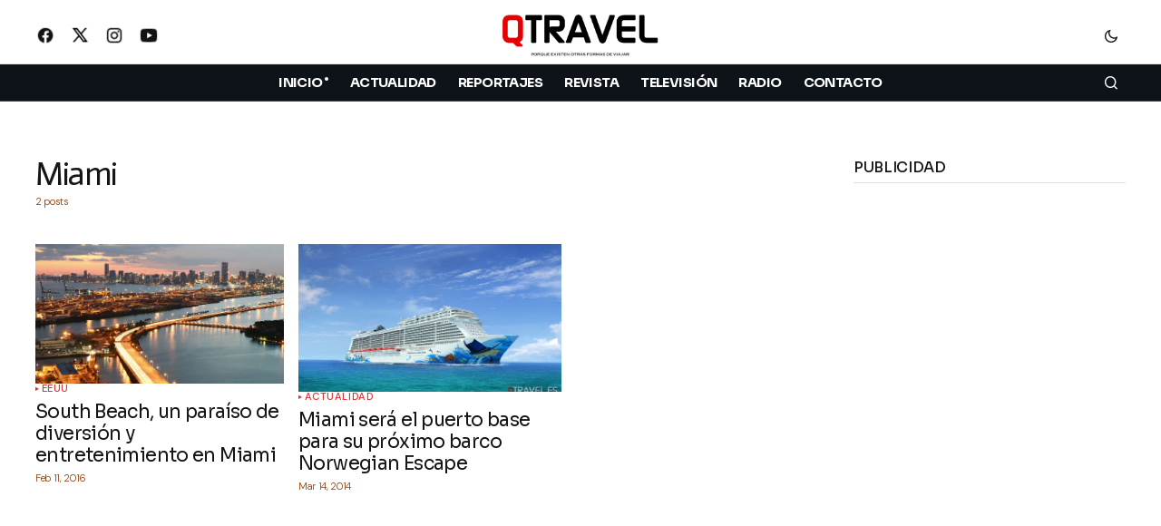

--- FILE ---
content_type: text/html; charset=UTF-8
request_url: https://www.qtravel.es/tag/miami/
body_size: 17350
content:
<!doctype html>
<html lang="es">
<head>
	<meta charset="UTF-8" />
	<meta name="viewport" content="width=device-width, initial-scale=1" />
	<link rel="profile" href="https://gmpg.org/xfn/11" />

	<meta name='robots' content='index, follow, max-image-preview:large, max-snippet:-1, max-video-preview:-1' />
<!-- Etiqueta de Google (gtag.js) modo de consentimiento dataLayer añadido por Site Kit -->
<script id="google_gtagjs-js-consent-mode-data-layer">
window.dataLayer = window.dataLayer || [];function gtag(){dataLayer.push(arguments);}
gtag('consent', 'default', {"ad_personalization":"denied","ad_storage":"denied","ad_user_data":"denied","analytics_storage":"denied","functionality_storage":"denied","security_storage":"denied","personalization_storage":"denied","region":["AT","BE","BG","CH","CY","CZ","DE","DK","EE","ES","FI","FR","GB","GR","HR","HU","IE","IS","IT","LI","LT","LU","LV","MT","NL","NO","PL","PT","RO","SE","SI","SK"],"wait_for_update":500});
window._googlesitekitConsentCategoryMap = {"statistics":["analytics_storage"],"marketing":["ad_storage","ad_user_data","ad_personalization"],"functional":["functionality_storage","security_storage"],"preferences":["personalization_storage"]};
window._googlesitekitConsents = {"ad_personalization":"denied","ad_storage":"denied","ad_user_data":"denied","analytics_storage":"denied","functionality_storage":"denied","security_storage":"denied","personalization_storage":"denied","region":["AT","BE","BG","CH","CY","CZ","DE","DK","EE","ES","FI","FR","GB","GR","HR","HU","IE","IS","IT","LI","LT","LU","LV","MT","NL","NO","PL","PT","RO","SE","SI","SK"],"wait_for_update":500};
</script>
<!-- Fin de la etiqueta Google (gtag.js) modo de consentimiento dataLayer añadido por Site Kit -->

	<!-- This site is optimized with the Yoast SEO Premium plugin v26.5 (Yoast SEO v26.7) - https://yoast.com/wordpress/plugins/seo/ -->
	<title>Miami archivos - Revista QTRAVEL - Viajes y Turismo</title>
	<link rel="canonical" href="https://www.qtravel.es/tag/miami/" />
	<meta property="og:locale" content="es_ES" />
	<meta property="og:type" content="article" />
	<meta property="og:title" content="Miami archivos" />
	<meta property="og:url" content="https://www.qtravel.es/tag/miami/" />
	<meta property="og:site_name" content="Revista QTRAVEL - Viajes y Turismo" />
	<meta property="og:image" content="https://www.qtravel.es/wp-content/uploads/2021/10/qtravel-twitter-1.png" />
	<meta property="og:image:width" content="300" />
	<meta property="og:image:height" content="300" />
	<meta property="og:image:type" content="image/png" />
	<meta name="twitter:card" content="summary_large_image" />
	<meta name="twitter:site" content="@RevistaQTRAVEL" />
	<script type="application/ld+json" class="yoast-schema-graph">{"@context":"https://schema.org","@graph":[{"@type":"CollectionPage","@id":"https://www.qtravel.es/tag/miami/","url":"https://www.qtravel.es/tag/miami/","name":"Miami archivos - Revista QTRAVEL - Viajes y Turismo","isPartOf":{"@id":"https://www.qtravel.es/#website"},"primaryImageOfPage":{"@id":"https://www.qtravel.es/tag/miami/#primaryimage"},"image":{"@id":"https://www.qtravel.es/tag/miami/#primaryimage"},"thumbnailUrl":"https://www.qtravel.es/wp-content/uploads/2009/04/SKYLINE-3.jpg","breadcrumb":{"@id":"https://www.qtravel.es/tag/miami/#breadcrumb"},"inLanguage":"es"},{"@type":"ImageObject","inLanguage":"es","@id":"https://www.qtravel.es/tag/miami/#primaryimage","url":"https://www.qtravel.es/wp-content/uploads/2009/04/SKYLINE-3.jpg","contentUrl":"https://www.qtravel.es/wp-content/uploads/2009/04/SKYLINE-3.jpg","width":1200,"height":800},{"@type":"BreadcrumbList","@id":"https://www.qtravel.es/tag/miami/#breadcrumb","itemListElement":[{"@type":"ListItem","position":1,"name":"Portada","item":"https://www.qtravel.es/"},{"@type":"ListItem","position":2,"name":"Miami"}]},{"@type":"WebSite","@id":"https://www.qtravel.es/#website","url":"https://www.qtravel.es/","name":"Revista QTRAVEL","description":"Revista de viajes y turismo. Vídeos de viajes","publisher":{"@id":"https://www.qtravel.es/#organization"},"alternateName":"QTRAVEL","potentialAction":[{"@type":"SearchAction","target":{"@type":"EntryPoint","urlTemplate":"https://www.qtravel.es/?s={search_term_string}"},"query-input":{"@type":"PropertyValueSpecification","valueRequired":true,"valueName":"search_term_string"}}],"inLanguage":"es"},{"@type":"Organization","@id":"https://www.qtravel.es/#organization","name":"QTRAVEL Revista de viajes","alternateName":"QTRAVEL","url":"https://www.qtravel.es/","logo":{"@type":"ImageObject","inLanguage":"es","@id":"https://www.qtravel.es/#/schema/logo/image/","url":"https://www.qtravel.es/wp-content/uploads/2021/01/qtravel-MEMBRETE2021.png","contentUrl":"https://www.qtravel.es/wp-content/uploads/2021/01/qtravel-MEMBRETE2021.png","width":600,"height":175,"caption":"QTRAVEL Revista de viajes"},"image":{"@id":"https://www.qtravel.es/#/schema/logo/image/"},"sameAs":["https://www.facebook.com/qtravel.es","https://x.com/RevistaQTRAVEL","https://instagram.com/revistaqtravel","http://www.youtube.com/revistaqtravel"],"description":"Revista de viajes y turismo. Reportajes de viajes en el programa Miradas Viajeras de Capital Radio y en el programa Miradas Viajeras de Negocios TV en Movistar Plus+","foundingDate":"2007-09-01","publishingPrinciples":"https://www.qtravel.es/sobre-qtravel/","ownershipFundingInfo":"https://www.qtravel.es/sobre-qtravel/"}]}</script>
	<!-- / Yoast SEO Premium plugin. -->


<link rel='dns-prefetch' href='//pagead2.googlesyndication.com' />
<link rel='dns-prefetch' href='//www.googletagmanager.com' />
<link rel='dns-prefetch' href='//fonts.googleapis.com' />
<link href='https://fonts.gstatic.com' crossorigin rel='preconnect' />
<!-- www.qtravel.es is managing ads with Advanced Ads 2.0.16 – https://wpadvancedads.com/ --><script id="qtrav-ready">
			window.advanced_ads_ready=function(e,a){a=a||"complete";var d=function(e){return"interactive"===a?"loading"!==e:"complete"===e};d(document.readyState)?e():document.addEventListener("readystatechange",(function(a){d(a.target.readyState)&&e()}),{once:"interactive"===a})},window.advanced_ads_ready_queue=window.advanced_ads_ready_queue||[];		</script>
		<style id='wp-img-auto-sizes-contain-inline-css'>
img:is([sizes=auto i],[sizes^="auto," i]){contain-intrinsic-size:3000px 1500px}
/*# sourceURL=wp-img-auto-sizes-contain-inline-css */
</style>
<style id='classic-theme-styles-inline-css'>
/*! This file is auto-generated */
.wp-block-button__link{color:#fff;background-color:#32373c;border-radius:9999px;box-shadow:none;text-decoration:none;padding:calc(.667em + 2px) calc(1.333em + 2px);font-size:1.125em}.wp-block-file__button{background:#32373c;color:#fff;text-decoration:none}
/*# sourceURL=/wp-includes/css/classic-themes.min.css */
</style>
<style id='global-styles-inline-css'>
:root{--wp--preset--aspect-ratio--square: 1;--wp--preset--aspect-ratio--4-3: 4/3;--wp--preset--aspect-ratio--3-4: 3/4;--wp--preset--aspect-ratio--3-2: 3/2;--wp--preset--aspect-ratio--2-3: 2/3;--wp--preset--aspect-ratio--16-9: 16/9;--wp--preset--aspect-ratio--9-16: 9/16;--wp--preset--color--black: #000000;--wp--preset--color--cyan-bluish-gray: #abb8c3;--wp--preset--color--white: #FFFFFF;--wp--preset--color--pale-pink: #f78da7;--wp--preset--color--vivid-red: #cf2e2e;--wp--preset--color--luminous-vivid-orange: #ff6900;--wp--preset--color--luminous-vivid-amber: #fcb900;--wp--preset--color--light-green-cyan: #7bdcb5;--wp--preset--color--vivid-green-cyan: #00d084;--wp--preset--color--pale-cyan-blue: #8ed1fc;--wp--preset--color--vivid-cyan-blue: #0693e3;--wp--preset--color--vivid-purple: #9b51e0;--wp--preset--color--blue: #59BACC;--wp--preset--color--green: #58AD69;--wp--preset--color--orange: #FFBC49;--wp--preset--color--red: #e32c26;--wp--preset--color--gray-50: #f8f9fa;--wp--preset--color--gray-100: #f8f9fb;--wp--preset--color--gray-200: #E0E0E0;--wp--preset--color--primary: #161616;--wp--preset--color--secondary: #933b00;--wp--preset--color--layout: #efeded;--wp--preset--color--border: #d9d9d9;--wp--preset--color--divider: #1D1D1F;--wp--preset--gradient--vivid-cyan-blue-to-vivid-purple: linear-gradient(135deg,rgb(6,147,227) 0%,rgb(155,81,224) 100%);--wp--preset--gradient--light-green-cyan-to-vivid-green-cyan: linear-gradient(135deg,rgb(122,220,180) 0%,rgb(0,208,130) 100%);--wp--preset--gradient--luminous-vivid-amber-to-luminous-vivid-orange: linear-gradient(135deg,rgb(252,185,0) 0%,rgb(255,105,0) 100%);--wp--preset--gradient--luminous-vivid-orange-to-vivid-red: linear-gradient(135deg,rgb(255,105,0) 0%,rgb(207,46,46) 100%);--wp--preset--gradient--very-light-gray-to-cyan-bluish-gray: linear-gradient(135deg,rgb(238,238,238) 0%,rgb(169,184,195) 100%);--wp--preset--gradient--cool-to-warm-spectrum: linear-gradient(135deg,rgb(74,234,220) 0%,rgb(151,120,209) 20%,rgb(207,42,186) 40%,rgb(238,44,130) 60%,rgb(251,105,98) 80%,rgb(254,248,76) 100%);--wp--preset--gradient--blush-light-purple: linear-gradient(135deg,rgb(255,206,236) 0%,rgb(152,150,240) 100%);--wp--preset--gradient--blush-bordeaux: linear-gradient(135deg,rgb(254,205,165) 0%,rgb(254,45,45) 50%,rgb(107,0,62) 100%);--wp--preset--gradient--luminous-dusk: linear-gradient(135deg,rgb(255,203,112) 0%,rgb(199,81,192) 50%,rgb(65,88,208) 100%);--wp--preset--gradient--pale-ocean: linear-gradient(135deg,rgb(255,245,203) 0%,rgb(182,227,212) 50%,rgb(51,167,181) 100%);--wp--preset--gradient--electric-grass: linear-gradient(135deg,rgb(202,248,128) 0%,rgb(113,206,126) 100%);--wp--preset--gradient--midnight: linear-gradient(135deg,rgb(2,3,129) 0%,rgb(40,116,252) 100%);--wp--preset--font-size--small: 13px;--wp--preset--font-size--medium: 20px;--wp--preset--font-size--large: 36px;--wp--preset--font-size--x-large: 42px;--wp--preset--spacing--20: 0.44rem;--wp--preset--spacing--30: 0.67rem;--wp--preset--spacing--40: 1rem;--wp--preset--spacing--50: 1.5rem;--wp--preset--spacing--60: 2.25rem;--wp--preset--spacing--70: 3.38rem;--wp--preset--spacing--80: 5.06rem;--wp--preset--shadow--natural: 6px 6px 9px rgba(0, 0, 0, 0.2);--wp--preset--shadow--deep: 12px 12px 50px rgba(0, 0, 0, 0.4);--wp--preset--shadow--sharp: 6px 6px 0px rgba(0, 0, 0, 0.2);--wp--preset--shadow--outlined: 6px 6px 0px -3px rgb(255, 255, 255), 6px 6px rgb(0, 0, 0);--wp--preset--shadow--crisp: 6px 6px 0px rgb(0, 0, 0);}:root :where(.is-layout-flow) > :first-child{margin-block-start: 0;}:root :where(.is-layout-flow) > :last-child{margin-block-end: 0;}:root :where(.is-layout-flow) > *{margin-block-start: 24px;margin-block-end: 0;}:root :where(.is-layout-constrained) > :first-child{margin-block-start: 0;}:root :where(.is-layout-constrained) > :last-child{margin-block-end: 0;}:root :where(.is-layout-constrained) > *{margin-block-start: 24px;margin-block-end: 0;}:root :where(.is-layout-flex){gap: 24px;}:root :where(.is-layout-grid){gap: 24px;}body .is-layout-flex{display: flex;}.is-layout-flex{flex-wrap: wrap;align-items: center;}.is-layout-flex > :is(*, div){margin: 0;}body .is-layout-grid{display: grid;}.is-layout-grid > :is(*, div){margin: 0;}.has-black-color{color: var(--wp--preset--color--black) !important;}.has-cyan-bluish-gray-color{color: var(--wp--preset--color--cyan-bluish-gray) !important;}.has-white-color{color: var(--wp--preset--color--white) !important;}.has-pale-pink-color{color: var(--wp--preset--color--pale-pink) !important;}.has-vivid-red-color{color: var(--wp--preset--color--vivid-red) !important;}.has-luminous-vivid-orange-color{color: var(--wp--preset--color--luminous-vivid-orange) !important;}.has-luminous-vivid-amber-color{color: var(--wp--preset--color--luminous-vivid-amber) !important;}.has-light-green-cyan-color{color: var(--wp--preset--color--light-green-cyan) !important;}.has-vivid-green-cyan-color{color: var(--wp--preset--color--vivid-green-cyan) !important;}.has-pale-cyan-blue-color{color: var(--wp--preset--color--pale-cyan-blue) !important;}.has-vivid-cyan-blue-color{color: var(--wp--preset--color--vivid-cyan-blue) !important;}.has-vivid-purple-color{color: var(--wp--preset--color--vivid-purple) !important;}.has-blue-color{color: var(--wp--preset--color--blue) !important;}.has-green-color{color: var(--wp--preset--color--green) !important;}.has-orange-color{color: var(--wp--preset--color--orange) !important;}.has-red-color{color: var(--wp--preset--color--red) !important;}.has-gray-50-color{color: var(--wp--preset--color--gray-50) !important;}.has-gray-100-color{color: var(--wp--preset--color--gray-100) !important;}.has-gray-200-color{color: var(--wp--preset--color--gray-200) !important;}.has-primary-color{color: var(--wp--preset--color--primary) !important;}.has-secondary-color{color: var(--wp--preset--color--secondary) !important;}.has-layout-color{color: var(--wp--preset--color--layout) !important;}.has-border-color{color: var(--wp--preset--color--border) !important;}.has-divider-color{color: var(--wp--preset--color--divider) !important;}.has-black-background-color{background-color: var(--wp--preset--color--black) !important;}.has-cyan-bluish-gray-background-color{background-color: var(--wp--preset--color--cyan-bluish-gray) !important;}.has-white-background-color{background-color: var(--wp--preset--color--white) !important;}.has-pale-pink-background-color{background-color: var(--wp--preset--color--pale-pink) !important;}.has-vivid-red-background-color{background-color: var(--wp--preset--color--vivid-red) !important;}.has-luminous-vivid-orange-background-color{background-color: var(--wp--preset--color--luminous-vivid-orange) !important;}.has-luminous-vivid-amber-background-color{background-color: var(--wp--preset--color--luminous-vivid-amber) !important;}.has-light-green-cyan-background-color{background-color: var(--wp--preset--color--light-green-cyan) !important;}.has-vivid-green-cyan-background-color{background-color: var(--wp--preset--color--vivid-green-cyan) !important;}.has-pale-cyan-blue-background-color{background-color: var(--wp--preset--color--pale-cyan-blue) !important;}.has-vivid-cyan-blue-background-color{background-color: var(--wp--preset--color--vivid-cyan-blue) !important;}.has-vivid-purple-background-color{background-color: var(--wp--preset--color--vivid-purple) !important;}.has-blue-background-color{background-color: var(--wp--preset--color--blue) !important;}.has-green-background-color{background-color: var(--wp--preset--color--green) !important;}.has-orange-background-color{background-color: var(--wp--preset--color--orange) !important;}.has-red-background-color{background-color: var(--wp--preset--color--red) !important;}.has-gray-50-background-color{background-color: var(--wp--preset--color--gray-50) !important;}.has-gray-100-background-color{background-color: var(--wp--preset--color--gray-100) !important;}.has-gray-200-background-color{background-color: var(--wp--preset--color--gray-200) !important;}.has-primary-background-color{background-color: var(--wp--preset--color--primary) !important;}.has-secondary-background-color{background-color: var(--wp--preset--color--secondary) !important;}.has-layout-background-color{background-color: var(--wp--preset--color--layout) !important;}.has-border-background-color{background-color: var(--wp--preset--color--border) !important;}.has-divider-background-color{background-color: var(--wp--preset--color--divider) !important;}.has-black-border-color{border-color: var(--wp--preset--color--black) !important;}.has-cyan-bluish-gray-border-color{border-color: var(--wp--preset--color--cyan-bluish-gray) !important;}.has-white-border-color{border-color: var(--wp--preset--color--white) !important;}.has-pale-pink-border-color{border-color: var(--wp--preset--color--pale-pink) !important;}.has-vivid-red-border-color{border-color: var(--wp--preset--color--vivid-red) !important;}.has-luminous-vivid-orange-border-color{border-color: var(--wp--preset--color--luminous-vivid-orange) !important;}.has-luminous-vivid-amber-border-color{border-color: var(--wp--preset--color--luminous-vivid-amber) !important;}.has-light-green-cyan-border-color{border-color: var(--wp--preset--color--light-green-cyan) !important;}.has-vivid-green-cyan-border-color{border-color: var(--wp--preset--color--vivid-green-cyan) !important;}.has-pale-cyan-blue-border-color{border-color: var(--wp--preset--color--pale-cyan-blue) !important;}.has-vivid-cyan-blue-border-color{border-color: var(--wp--preset--color--vivid-cyan-blue) !important;}.has-vivid-purple-border-color{border-color: var(--wp--preset--color--vivid-purple) !important;}.has-blue-border-color{border-color: var(--wp--preset--color--blue) !important;}.has-green-border-color{border-color: var(--wp--preset--color--green) !important;}.has-orange-border-color{border-color: var(--wp--preset--color--orange) !important;}.has-red-border-color{border-color: var(--wp--preset--color--red) !important;}.has-gray-50-border-color{border-color: var(--wp--preset--color--gray-50) !important;}.has-gray-100-border-color{border-color: var(--wp--preset--color--gray-100) !important;}.has-gray-200-border-color{border-color: var(--wp--preset--color--gray-200) !important;}.has-primary-border-color{border-color: var(--wp--preset--color--primary) !important;}.has-secondary-border-color{border-color: var(--wp--preset--color--secondary) !important;}.has-layout-border-color{border-color: var(--wp--preset--color--layout) !important;}.has-border-border-color{border-color: var(--wp--preset--color--border) !important;}.has-divider-border-color{border-color: var(--wp--preset--color--divider) !important;}.has-vivid-cyan-blue-to-vivid-purple-gradient-background{background: var(--wp--preset--gradient--vivid-cyan-blue-to-vivid-purple) !important;}.has-light-green-cyan-to-vivid-green-cyan-gradient-background{background: var(--wp--preset--gradient--light-green-cyan-to-vivid-green-cyan) !important;}.has-luminous-vivid-amber-to-luminous-vivid-orange-gradient-background{background: var(--wp--preset--gradient--luminous-vivid-amber-to-luminous-vivid-orange) !important;}.has-luminous-vivid-orange-to-vivid-red-gradient-background{background: var(--wp--preset--gradient--luminous-vivid-orange-to-vivid-red) !important;}.has-very-light-gray-to-cyan-bluish-gray-gradient-background{background: var(--wp--preset--gradient--very-light-gray-to-cyan-bluish-gray) !important;}.has-cool-to-warm-spectrum-gradient-background{background: var(--wp--preset--gradient--cool-to-warm-spectrum) !important;}.has-blush-light-purple-gradient-background{background: var(--wp--preset--gradient--blush-light-purple) !important;}.has-blush-bordeaux-gradient-background{background: var(--wp--preset--gradient--blush-bordeaux) !important;}.has-luminous-dusk-gradient-background{background: var(--wp--preset--gradient--luminous-dusk) !important;}.has-pale-ocean-gradient-background{background: var(--wp--preset--gradient--pale-ocean) !important;}.has-electric-grass-gradient-background{background: var(--wp--preset--gradient--electric-grass) !important;}.has-midnight-gradient-background{background: var(--wp--preset--gradient--midnight) !important;}.has-small-font-size{font-size: var(--wp--preset--font-size--small) !important;}.has-medium-font-size{font-size: var(--wp--preset--font-size--medium) !important;}.has-large-font-size{font-size: var(--wp--preset--font-size--large) !important;}.has-x-large-font-size{font-size: var(--wp--preset--font-size--x-large) !important;}
:root :where(.wp-block-pullquote){font-size: 1.5em;line-height: 1.6;}
/*# sourceURL=global-styles-inline-css */
</style>
<style id='cs-elementor-editor-inline-css'>
:root {  --cs-desktop-container: 1250px; --cs-laptop-container: 1200px; --cs-tablet-container: 990px; --cs-mobile-container: 768px; }
/*# sourceURL=cs-elementor-editor-inline-css */
</style>
<style id='cs-customizer-output-styles-inline-css'>
:root{--cs-light-site-background:#FFFFFF;--cs-dark-site-background:#161616;--cs-light-header-background:#0e131a;--cs-dark-header-background:#161616;--cs-light-header-submenu-background:#0e131a;--cs-dark-header-submenu-background:#161616;--cs-light-header-topbar-background:#ffffff;--cs-dark-header-topbar-background:#161616;--cs-light-footer-background:#0e131a;--cs-dark-footer-background:#161616;--cs-light-offcanvas-background:#0e131a;--cs-dark-offcanvas-background:#161616;--cs-light-layout-background:#efeded;--cs-dark-layout-background:#232323;--cs-light-primary-color:#161616;--cs-dark-primary-color:#FFFFFF;--cs-light-secondary-color:#933b00;--cs-dark-secondary-color:#CDCDCD;--cs-light-accent-color:#dd3333;--cs-dark-accent-color:#ffffff;--cs-light-input-background:#ffffff;--cs-dark-input-background:#FFFFFF;--cs-light-button-background:#0038ff;--cs-dark-button-background:#0038ff;--cs-light-button-color:#FFFFFF;--cs-dark-button-color:#FFFFFF;--cs-light-button-hover-background:#0033e9;--cs-dark-button-hover-background:#0033e9;--cs-light-button-hover-color:#FFFFFF;--cs-dark-button-hover-color:#FFFFFF;--cs-light-border-color:#d9d9d9;--cs-dark-border-color:#343434;--cs-light-overlay-background:#161616;--cs-dark-overlay-background:#161616;--cs-light-video-icon-color:#dd3333;--cs-dark-video-icon-color:#161616;--cs-layout-elements-border-radius:2px;--cs-thumbnail-border-radius:0px;--cs-input-border-radius:4px;--cs-button-border-radius:4px;--cs-heading-1-font-size:2.3rem;--cs-heading-2-font-size:2rem;--cs-heading-3-font-size:1.5rem;--cs-heading-4-font-size:1.125rem;--cs-heading-5-font-size:1rem;--cs-heading-6-font-size:0.9375rem;--cs-header-initial-height:50px;--cs-header-height:50px;--cs-header-topbar-height:94px;--cs-header-border-width:0px;}:root, [data-scheme="light"]{--cs-light-overlay-background-rgb:22,22,22;}:root, [data-scheme="dark"], [data-scheme="inverse"]{--cs-dark-overlay-background-rgb:22,22,22;}.cs-header-bottombar{--cs-header-bottombar-alignment:flex-start;}.cs-posts-area__home.cs-posts-area__grid{--cs-posts-area-grid-columns:3;--cs-posts-area-grid-column-gap:24px;}.cs-posts-area__home{--cs-posts-area-grid-row-gap:24px;--cs-entry-title-font-size:1.5rem;}.cs-posts-area__archive.cs-posts-area__grid{--cs-posts-area-grid-columns:3;--cs-posts-area-grid-column-gap:24px;}.cs-posts-area__archive{--cs-posts-area-grid-row-gap:40px;--cs-entry-title-font-size:1.3rem;}.cs-posts-area__read-next{--cs-entry-title-font-size:1.3rem;}.cs-banner-archive{--cs-banner-label-alignment:center;}.cs-banner-post-after{--cs-banner-label-alignment:left;}@media (max-width: 1199.98px){.cs-posts-area__home.cs-posts-area__grid{--cs-posts-area-grid-columns:3;--cs-posts-area-grid-column-gap:24px;}.cs-posts-area__home{--cs-posts-area-grid-row-gap:24px;--cs-entry-title-font-size:1.5rem;}.cs-posts-area__archive.cs-posts-area__grid{--cs-posts-area-grid-columns:2;--cs-posts-area-grid-column-gap:24px;}.cs-posts-area__archive{--cs-posts-area-grid-row-gap:40px;--cs-entry-title-font-size:1.3rem;}.cs-posts-area__read-next{--cs-entry-title-font-size:1.3rem;}}@media (max-width: 991.98px){.cs-posts-area__home.cs-posts-area__grid{--cs-posts-area-grid-columns:2;--cs-posts-area-grid-column-gap:24px;}.cs-posts-area__home{--cs-posts-area-grid-row-gap:24px;--cs-entry-title-font-size:1.5rem;}.cs-posts-area__archive.cs-posts-area__grid{--cs-posts-area-grid-columns:2;--cs-posts-area-grid-column-gap:24px;}.cs-posts-area__archive{--cs-posts-area-grid-row-gap:40px;--cs-entry-title-font-size:1.3rem;}.cs-posts-area__read-next{--cs-entry-title-font-size:1.3rem;}}@media (max-width: 767.98px){.cs-posts-area__home.cs-posts-area__grid{--cs-posts-area-grid-columns:1;--cs-posts-area-grid-column-gap:24px;}.cs-posts-area__home{--cs-posts-area-grid-row-gap:24px;--cs-entry-title-font-size:1.25rem;}.cs-posts-area__archive.cs-posts-area__grid{--cs-posts-area-grid-columns:1;--cs-posts-area-grid-column-gap:16px;}.cs-posts-area__archive{--cs-posts-area-grid-row-gap:10px;--cs-entry-title-font-size:1.2rem;}.cs-posts-area__read-next{--cs-entry-title-font-size:1.2rem;}}
/*# sourceURL=cs-customizer-output-styles-inline-css */
</style>
<link rel='stylesheet' id='wp-block-library-css' href='https://www.qtravel.es/wp-includes/css/dist/block-library/style.min.css' media='all' />
<link rel='stylesheet' id='wpo_min-header-1-css' href='https://www.qtravel.es/wp-content/cache/wpo-minify/1767879096/assets/wpo-minify-header-widgetopts-styles1762021835.min.css' media='all' />
<link rel='stylesheet' id='wpo_min-header-2-css' href='https://www.qtravel.es/wp-content/cache/wpo-minify/1767879096/assets/wpo-minify-header-csco-styles1750971052.min.css' media='all' />
<style id='wpo_min-header-2-inline-css'>
:root{--cs-font-base-family:DM Sans;--cs-font-base-size:1rem;--cs-font-base-weight:500;--cs-font-base-style:normal;--cs-font-base-letter-spacing:normal;--cs-font-base-line-height:1.5;--cs-font-primary-family:DM Sans;--cs-font-primary-size:0.9rem;--cs-font-primary-weight:500;--cs-font-primary-style:normal;--cs-font-primary-letter-spacing:;--cs-font-primary-text-transform:none;--cs-font-primary-line-height:0.8;--cs-font-secondary-family:DM Sans;--cs-font-secondary-size:0.75rem;--cs-font-secondary-weight:400;--cs-font-secondary-style:normal;--cs-font-secondary-letter-spacing:normal;--cs-font-secondary-text-transform:none;--cs-font-secondary-line-height:1.1;--cs-font-section-headings-family:Sora;--cs-font-section-headings-size:;--cs-font-section-headings-weight:500;--cs-font-section-headings-style:normal;--cs-font-section-headings-letter-spacing:-0.02em;--cs-font-section-headings-text-transform:uppercase;--cs-font-section-headings-line-height:1.1;--cs-font-post-title-family:Sora;--cs-font-post-title-weight:400;--cs-font-post-title-size:3rem;--cs-font-post-title-letter-spacing:-0.03em;--cs-font-post-title-line-height:1.1;--cs-font-post-subtitle-family:DM Sans;--cs-font-post-subtitle-weight:400;--cs-font-post-subtitle-size:1.25rem;--cs-font-post-subtitle-letter-spacing:normal;--cs-font-post-subtitle-line-height:1.4;--cs-font-category-family:DM Sans;--cs-font-category-size:0.7rem;--cs-font-category-weight:500;--cs-font-category-style:normal;--cs-font-category-letter-spacing:0.05em;--cs-font-category-text-transform:uppercase;--cs-font-category-line-height:1;--cs-font-post-meta-family:DM Sans;--cs-font-post-meta-size:0.7rem;--cs-font-post-meta-weight:300;--cs-font-post-meta-style:normal;--cs-font-post-meta-letter-spacing:-0.03em;--cs-font-post-meta-text-transform:none;--cs-font-post-meta-line-height:1;--cs-font-post-content-family:DM Sans;--cs-font-post-content-weight:400;--cs-font-post-content-size:1.127rem;--cs-font-post-content-letter-spacing:0.01em;--cs-font-post-content-line-height:1.6;--cs-font-input-family:DM Sans;--cs-font-input-size:0.875rem;--cs-font-input-weight:400;--cs-font-input-style:normal;--cs-font-input-line-height:1.3;--cs-font-input-letter-spacing:normal;--cs-font-input-text-transform:none;--cs-font-entry-title-family:Sora;--cs-font-entry-title-weight:400;--cs-font-entry-title-letter-spacing:-0.03em;--cs-font-entry-title-line-height:1.2;--cs-font-entry-excerpt-family:DM Sans;--cs-font-entry-excerpt-weight:400;--cs-font-entry-excerpt-size:1.12rem;--cs-font-entry-excerpt-letter-spacing:normal;--cs-font-entry-excerpt-line-height:1.4;--cs-font-main-logo-family:Sora;--cs-font-main-logo-size:1.375rem;--cs-font-main-logo-weight:700;--cs-font-main-logo-style:normal;--cs-font-main-logo-letter-spacing:-0.02em;--cs-font-main-logo-text-transform:none;--cs-font-mobile-logo-family:DM Sans;--cs-font-mobile-logo-size:1.375rem;--cs-font-mobile-logo-weight:700;--cs-font-mobile-logo-style:normal;--cs-font-mobile-logo-letter-spacing:-0.02em;--cs-font-mobile-logo-text-transform:none;--cs-font-footer-logo-family:Sora;--cs-font-footer-logo-size:1.375rem;--cs-font-footer-logo-weight:700;--cs-font-footer-logo-style:normal;--cs-font-footer-logo-letter-spacing:-0.02em;--cs-font-footer-logo-text-transform:none;--cs-font-headings-family:Actor;--cs-font-headings-weight:400;--cs-font-headings-style:normal;--cs-font-headings-line-height:2rem;--cs-font-headings-letter-spacing:-0.04em;--cs-font-headings-text-transform:none;--cs-font-menu-family:Sora;--cs-font-menu-size:0.9rem;--cs-font-menu-weight:700;--cs-font-menu-style:normal;--cs-font-menu-letter-spacing:-0.04em;--cs-font-menu-text-transform:uppercase;--cs-font-menu-line-height:1.3;--cs-font-submenu-family:Sora;--cs-font-submenu-size:0.875rem;--cs-font-submenu-weight:400;--cs-font-submenu-style:normal;--cs-font-submenu-letter-spacing:normal;--cs-font-submenu-text-transform:uppercase;--cs-font-submenu-line-height:1.3;--cs-font-footer-menu-family:DM Sans;--cs-font-footer-menu-size:0.75rem;--cs-font-footer-menu-weight:400;--cs-font-footer-menu-style:normal;--cs-font-footer-menu-letter-spacing:-0.02em;--cs-font-footer-menu-text-transform:uppercase;--cs-font-footer-menu-line-height:1.2;--cs-font-footer-submenu-family:DM Sans;--cs-font-footer-submenu-size:0.75rem;--cs-font-footer-submenu-weight:700;--cs-font-footer-submenu-style:normal;--cs-font-footer-submenu-letter-spacing:normal;--cs-font-footer-submenu-text-transform:none;--cs-font-footer-submenu-line-height:1.1;--cs-font-bottombar-menu-family:Sora;--cs-font-bottombar-menu-size:0.8rem;--cs-font-bottombar-menu-weight:700;--cs-font-bottombar-menu-style:normal;--cs-font-bottombar-menu-letter-spacing:normal;--cs-font-bottombar-menu-text-transform:uppercase;--cs-font-bottombar-menu-line-height:1.3}
/*# sourceURL=wpo_min-header-2-inline-css */
</style>
<link rel='stylesheet' id='wpo_min-header-3-css' href='https://www.qtravel.es/wp-content/cache/wpo-minify/1767879096/assets/wpo-minify-header-7546a4e42a92340539e9973af4c2776e.min.css' media='all' />
<link rel='stylesheet' id='wpo_min-header-4-css' href='https://www.qtravel.es/wp-content/cache/wpo-minify/1767879096/assets/wpo-minify-header-8e1b8f10f7aacd6037530722c2f63f95.min.css' media='all' />
<link rel='stylesheet' id='wpo_min-header-5-css' href='https://www.qtravel.es/wp-content/cache/wpo-minify/1767879096/assets/wpo-minify-header-3f1f0c878f9c894c3fa9be3097445727.min.css' media='all' />
<script src="https://www.qtravel.es/wp-includes/js/jquery/jquery.min.js" id="jquery-core-js"></script>
<script src="https://www.qtravel.es/wp-includes/js/jquery/jquery-migrate.min.js" id="jquery-migrate-js"></script>
<script id="real3d-flipbook-forntend-js-extra">
var r3d_frontend = {"rootFolder":"https://www.qtravel.es/wp-content/plugins/real3d-flipbook/","version":"4.0","options":{"pages":[],"pdfUrl":"","printPdfUrl":"","tableOfContent":[],"id":"","bookId":"","date":"","lightboxThumbnailUrl":"","mode":"normal","viewMode":"webgl","pageTextureSize":"2048","pageTextureSizeSmall":"1500","pageTextureSizeMobile":"","pageTextureSizeMobileSmall":"700","minPixelRatio":"1","pdfTextLayer":"true","zoomMin":"0.92","zoomStep":"2","zoomSize":"","zoomReset":"false","doubleClickZoom":"true","pageDrag":"true","singlePageMode":"false","pageFlipDuration":"1","sound":"true","startPage":"1","pageNumberOffset":"0","deeplinking":{"enabled":"true","prefix":""},"responsiveView":"true","responsiveViewTreshold":"600","responsiveViewRatio":"1","cover":"true","backCover":"true","height":"400","responsiveHeight":"true","containerRatio":"","thumbnailsOnStart":"false","contentOnStart":"false","searchOnStart":"","tableOfContentCloseOnClick":"true","thumbsCloseOnClick":"true","autoplayOnStart":"false","autoplayInterval":"3000","autoplayLoop":"true","autoplayStartPage":"1","rightToLeft":"false","pageWidth":"","pageHeight":"","thumbSize":"130","logoImg":"","logoUrl":"","logoUrlTarget":"_blank","logoCSS":"position:absolute;left:0;top:0;","menuSelector":"","zIndex":"auto","preloaderText":"","googleAnalyticsTrackingCode":"UA-6644354-1","pdfBrowserViewerIfIE":"false","modeMobile":"normal","viewModeMobile":"2d","aspectMobile":"","aspectRatioMobile":"0.71","singlePageModeIfMobile":"true","logoHideOnMobile":"false","mobile":{"thumbnailsOnStart":"false","contentOnStart":"false"},"lightboxCssClass":"","lightboxLink":"","lightboxLinkNewWindow":"true","lightboxBackground":"rgb(81, 85, 88)","lightboxBackgroundPattern":"","lightboxBackgroundImage":"","lightboxContainerCSS":"display:inline-block;padding:10px;","lightboxThumbnailHeight":"300","lightboxThumbnailUrlCSS":"display:block;","lightboxThumbnailInfo":"true","lightboxThumbnailInfoText":"","lightboxThumbnailInfoCSS":"top: 0;  width: 100%; height: 100%; font-size: 16px; color: #000; background: rgba(255,255,255,.8);","showTitle":"true","showDate":"false","hideThumbnail":"false","lightboxText":"","lightboxTextCSS":"display:block;","lightboxTextPosition":"top","lightBoxOpened":"false","lightBoxFullscreen":"true","lightboxCloseOnClick":"false","lightboxStartPage":"","lightboxMarginV":"0","lightboxMarginH":"0","lights":"true","lightPositionX":"0","lightPositionY":"150","lightPositionZ":"1400","lightIntensity":"0.6","shadows":"true","shadowMapSize":"2048","shadowOpacity":"0.2","shadowDistance":"15","pageHardness":"2","coverHardness":"2","pageRoughness":"1","pageMetalness":"0","pageSegmentsW":"6","pageSegmentsH":"1","pageMiddleShadowSize":"2","pageMiddleShadowColorL":"#999999","pageMiddleShadowColorR":"#777777","antialias":"false","pan":"0","tilt":"0","rotateCameraOnMouseDrag":"true","panMax":"20","panMin":"-20","tiltMax":"0","tiltMin":"-60","currentPage":{"enabled":"true","title":"P\u00e1gina actual","hAlign":"left","vAlign":"top"},"btnAutoplay":{"enabled":"false","title":"Autoplay"},"btnNext":{"enabled":"true","title":"Siguiente","vAlign":"top"},"btnLast":{"enabled":"true","title":"\u00daltima p\u00e1gina"},"btnPrev":{"enabled":"true","title":"Anterior"},"btnFirst":{"enabled":"true","title":"Inicio"},"btnZoomIn":{"enabled":"true","title":"Ampliar +"},"btnZoomOut":{"enabled":"true","title":"Reducir -"},"btnToc":{"enabled":"true","title":"Contenidos"},"btnThumbs":{"enabled":"true","title":"Miniaturas"},"btnShare":{"enabled":"true","title":"Compartir"},"btnNotes":{"enabled":"false","title":"Notas"},"btnDownloadPages":{"enabled":"false","url":"","title":"Descargar p\u00e1ginas"},"btnDownloadPdf":{"enabled":"true","url":"","title":"Descargar PDF","forceDownload":"true","openInNewWindow":"true"},"btnSound":{"enabled":"true","title":"Sonido"},"btnExpand":{"enabled":"true","title":"Pantalla Completa"},"btnSelect":{"enabled":"true","title":"Herramientas"},"btnSearch":{"enabled":"true","title":"Busqueda"},"search":{"enabled":"false","title":"Search"},"btnBookmark":{"enabled":"false","title":"Bookmark"},"btnPrint":{"enabled":"false","title":"Imprimir"},"btnTools":{"enabled":"true","title":"Tools"},"btnClose":{"enabled":"true","title":"Cerrar"},"whatsapp":{"enabled":"true"},"twitter":{"enabled":"true"},"facebook":{"enabled":"true"},"pinterest":{"enabled":"false"},"email":{"enabled":"true"},"linkedin":{"enabled":"false"},"digg":{"enabled":"false"},"reddit":{"enabled":"false"},"shareUrl":"","shareTitle":"Compartir","shareImage":"","layout":"1","icons":"FontAwesome","skin":"light","useFontAwesome5":"true","sideNavigationButtons":"true","menuNavigationButtons":"false","backgroundColor":"rgb(81, 85, 88)","backgroundPattern":"","backgroundImage":"","backgroundTransparent":"false","menuBackground":"","menuShadow":"","menuMargin":"0","menuPadding":"0","menuOverBook":"false","menuFloating":"false","menuTransparent":"false","menu2Background":"","menu2Shadow":"","menu2Margin":"0","menu2Padding":"0","menu2OverBook":"true","menu2Floating":"false","menu2Transparent":"true","skinColor":"","skinBackground":"","hideMenu":"false","menuAlignHorizontal":"center","btnColor":"","btnColorHover":"","btnBackground":"none","btnRadius":"0","btnMargin":"0","btnSize":"14","btnPaddingV":"10","btnPaddingH":"10","btnShadow":"","btnTextShadow":"","btnBorder":"","sideBtnColor":"#fff","sideBtnColorHover":"#fff","sideBtnBackground":"rgba(0,0,0,.3)","sideBtnBackgroundHover":"","sideBtnRadius":"0","sideBtnMargin":"0","sideBtnSize":"30","sideBtnPaddingV":"5","sideBtnPaddingH":"5","sideBtnShadow":"","sideBtnTextShadow":"","sideBtnBorder":"","closeBtnColorHover":"#FFF","closeBtnBackground":"rgba(0,0,0,.4)","closeBtnRadius":"0","closeBtnMargin":"0","closeBtnSize":"20","closeBtnPadding":"5","closeBtnTextShadow":"","closeBtnBorder":"","floatingBtnColor":"","floatingBtnColorHover":"","floatingBtnBackground":"","floatingBtnBackgroundHover":"","floatingBtnRadius":"","floatingBtnMargin":"","floatingBtnSize":"","floatingBtnPadding":"","floatingBtnShadow":"","floatingBtnTextShadow":"","floatingBtnBorder":"","currentPageMarginV":"5","currentPageMarginH":"5","arrowsAlwaysEnabledForNavigation":"false","arrowsDisabledNotFullscreen":"true","touchSwipeEnabled":"false","rightClickEnabled":"false","linkColor":"rgba(0, 0, 0, 0)","linkColorHover":"rgba(255, 255, 0, .2)","linkOpacity":"0.4","linkTarget":"_blank","pdfAutoLinks":"false","strings":{"print":"Imprimir","printLeftPage":"Print left page","printRightPage":"Print right page","printCurrentPage":"Imprimir p\u00e1gina actual","printAllPages":"Imprimir todas las p\u00e1ginas","download":"Descargar","downloadLeftPage":"Descargar p\u00e1gina izquierda","downloadRightPage":"Descargar p\u00e1gina derecha","downloadCurrentPage":"Descargar p\u00e1gina actual","downloadAllPages":"Descargar todas las p\u00e1ginas","bookmarks":"Favoritos","bookmarkLeftPage":"Bookmark left page","bookmarkRightPage":"Bookmark right page","bookmarkCurrentPage":"Bookmark current page","search":"Buscar","findInDocument":"Buscar en documento","pagesFoundContaining":"pages found containing","noMatches":"No matches","matchesFound":"matches found","page":"P\u00e1gina","matches":"matches","thumbnails":"Miniaturas","tableOfContent":"Tabla de Contenido","share":"Compartir","pressEscToClose":"Pulsa ESC para cerrar","password":"Password","addNote":"Add note","typeInYourNote":"Type in your note..."},"access":"full","backgroundMusic":"","cornerCurl":"false","pdfTools":{"pageHeight":1500,"thumbHeight":200,"quality":0.8,"textLayer":"true","autoConvert":"true"},"slug":"","convertPDFLinks":"true","convertPDFLinksWithClass":"","convertPDFLinksWithoutClass":"","overridePDFEmbedder":"false","overrideDflip":"false","overrideWonderPDFEmbed":"false","override3DFlipBook":"false","overridePDFjsViewer":"false","resumeReading":"false","previewPages":"","previewMode":"[object Object]","sideMenuOverBook":"true","sideMenuOverMenu":"true","sideMenuOverMenu2":"true","manageFlipbooks":"Administrator"}};
//# sourceURL=real3d-flipbook-forntend-js-extra
</script>
<script src="https://www.qtravel.es/wp-content/plugins/real3d-flipbook/js/frontend.js" id="real3d-flipbook-forntend-js"></script>
<script src="https://www.qtravel.es/wp-content/plugins/wp-optimize-premium/js/send-command-4-4-0.min.js" id="wp-optimize-send-command-js"></script>
<script src="https://www.qtravel.es/wp-content/plugins/wp-optimize-premium/js/wpo-lazy-load-4-4-0.min.js" id="wp-optimize-lazy-load-js"></script>
<script id="advanced-ads-advanced-js-js-extra">
var advads_options = {"blog_id":"1","privacy":{"enabled":false,"consent-method":"","custom-cookie-name":"","custom-cookie-value":"","state":"not_needed"}};
//# sourceURL=advanced-ads-advanced-js-js-extra
</script>
<script src="https://www.qtravel.es/wp-content/uploads/66/975/public/assets/js/183.js" id="advanced-ads-advanced-js-js"></script>
<script src="//pagead2.googlesyndication.com/pagead/js/adsbygoogle.js" id="csco_adsense-js"></script>

<!-- Fragmento de código de la etiqueta de Google (gtag.js) añadida por Site Kit -->
<!-- Fragmento de código de Google Analytics añadido por Site Kit -->
<script src="https://www.googletagmanager.com/gtag/js?id=GT-PHX5ZDD" id="google_gtagjs-js" async></script>
<script id="google_gtagjs-js-after">
window.dataLayer = window.dataLayer || [];function gtag(){dataLayer.push(arguments);}
gtag("set","linker",{"domains":["www.qtravel.es"]});
gtag("js", new Date());
gtag("set", "developer_id.dZTNiMT", true);
gtag("config", "GT-PHX5ZDD");
 window._googlesitekit = window._googlesitekit || {}; window._googlesitekit.throttledEvents = []; window._googlesitekit.gtagEvent = (name, data) => { var key = JSON.stringify( { name, data } ); if ( !! window._googlesitekit.throttledEvents[ key ] ) { return; } window._googlesitekit.throttledEvents[ key ] = true; setTimeout( () => { delete window._googlesitekit.throttledEvents[ key ]; }, 5 ); gtag( "event", name, { ...data, event_source: "site-kit" } ); }; 
//# sourceURL=google_gtagjs-js-after
</script>
<meta name="generator" content="Site Kit by Google 1.168.0" /><script type="text/javascript">
		var advadsCfpQueue = [];
		var advadsCfpAd = function( adID ){
			if ( 'undefined' == typeof advadsProCfp ) { advadsCfpQueue.push( adID ) } else { advadsProCfp.addElement( adID ) }
		};
		</script>
		
<!-- Metaetiquetas de Google AdSense añadidas por Site Kit -->
<meta name="google-adsense-platform-account" content="ca-host-pub-2644536267352236">
<meta name="google-adsense-platform-domain" content="sitekit.withgoogle.com">
<!-- Acabar con las metaetiquetas de Google AdSense añadidas por Site Kit -->
			<style>
				.e-con.e-parent:nth-of-type(n+4):not(.e-lazyloaded):not(.e-no-lazyload),
				.e-con.e-parent:nth-of-type(n+4):not(.e-lazyloaded):not(.e-no-lazyload) * {
					background-image: none !important;
				}
				@media screen and (max-height: 1024px) {
					.e-con.e-parent:nth-of-type(n+3):not(.e-lazyloaded):not(.e-no-lazyload),
					.e-con.e-parent:nth-of-type(n+3):not(.e-lazyloaded):not(.e-no-lazyload) * {
						background-image: none !important;
					}
				}
				@media screen and (max-height: 640px) {
					.e-con.e-parent:nth-of-type(n+2):not(.e-lazyloaded):not(.e-no-lazyload),
					.e-con.e-parent:nth-of-type(n+2):not(.e-lazyloaded):not(.e-no-lazyload) * {
						background-image: none !important;
					}
				}
			</style>
			
<!-- Fragmento de código de Google Tag Manager añadido por Site Kit -->
<script>
			( function( w, d, s, l, i ) {
				w[l] = w[l] || [];
				w[l].push( {'gtm.start': new Date().getTime(), event: 'gtm.js'} );
				var f = d.getElementsByTagName( s )[0],
					j = d.createElement( s ), dl = l != 'dataLayer' ? '&l=' + l : '';
				j.async = true;
				j.src = 'https://www.googletagmanager.com/gtm.js?id=' + i + dl;
				f.parentNode.insertBefore( j, f );
			} )( window, document, 'script', 'dataLayer', 'GTM-MSHP27M' );
			
</script>

<!-- Final del fragmento de código de Google Tag Manager añadido por Site Kit -->
<link rel="icon" href="https://www.qtravel.es/wp-content/uploads/2017/02/IMG_6878-130x130.gif" sizes="32x32" />
<link rel="icon" href="https://www.qtravel.es/wp-content/uploads/2017/02/IMG_6878.gif" sizes="192x192" />
<link rel="apple-touch-icon" href="https://www.qtravel.es/wp-content/uploads/2017/02/IMG_6878.gif" />
<meta name="msapplication-TileImage" content="https://www.qtravel.es/wp-content/uploads/2017/02/IMG_6878.gif" />
</head>

<body class="archive tag tag-miami tag-1013 wp-custom-logo wp-embed-responsive wp-theme-newsreader cs-page-layout-right cs-sticky-sidebar-enabled cs-stick-to-top elementor-default elementor-kit-37492 aa-prefix-qtrav-" data-scheme='auto'>

<div class="cs-wrapper">

			<!-- Fragmento de código de Google Tag Manager (noscript) añadido por Site Kit -->
		<noscript>
			<iframe src="https://www.googletagmanager.com/ns.html?id=GTM-MSHP27M" height="0" width="0" style="display:none;visibility:hidden"></iframe>
		</noscript>
		<!-- Final del fragmento de código de Google Tag Manager (noscript) añadido por Site Kit -->
		
	
	<div class="cs-site-overlay"></div>

	<div class="cs-offcanvas" data-scheme="auto" data-l="dark" data-d="dark">

		<div class="cs-offcanvas__header">
			
					<div class="cs-logo cs-logo-mobile">
			<a class="cs-header__logo cs-header__logo-mobile cs-logo-default" href="https://www.qtravel.es/">
				<img src="https://www.qtravel.es/wp-content/uploads/2021/01/qtravel_v3.png"  alt="Revista QTRAVEL - Viajes y Turismo"  width="116.66666666667"  height="30" >			</a>

									<a class="cs-header__logo cs-logo-dark" href="https://www.qtravel.es/">
							<img src="https://www.qtravel.es/wp-content/uploads/2016/11/LOGO-QTRAVEL-PORTAL-negro-2017.png"  alt="Revista QTRAVEL - Viajes y Turismo"  width="153.6"  height="30" >						</a>
							</div>
		 

			<nav class="cs-offcanvas__nav">
				<span class="cs-offcanvas__toggle" role="button" aria-label="Close mobile menu button">
					<i class="cs-icon cs-icon-x"></i>
				</span>
			</nav>

					</div>

		<div class="cs-offcanvas__search cs-container">
			
<form role="search" method="get" class="cs-search__form" action="https://www.qtravel.es/">
	<div class="cs-search__group" data-scheme="light">
		<input required class="cs-search__input" type="search" value="" name="s" placeholder="Search..." role="searchbox">

		<button class="cs-search__submit" aria-label="Search" type="submit">
			Search		</button>
	</div>
</form>
		</div>

		<aside class="cs-offcanvas__sidebar">
			<div class="cs-offcanvas__inner cs-offcanvas__area cs-widget-area cs-container">

				<div class="widget widget_nav_menu"><div class="menu-burger-menu-container"><ul id="menu-burger-menu" class="menu"><li id="menu-item-53919" class="menu-item menu-item-type-post_type menu-item-object-page menu-item-home menu-item-53919 csco-menu-item-style-accent"><a href="https://www.qtravel.es/">Inicio</a></li>
<li id="menu-item-53910" class="menu-item menu-item-type-taxonomy menu-item-object-category menu-item-53910 csco-menu-item-style-none"><a href="https://www.qtravel.es/actualidad/">Actualidad</a></li>
<li id="menu-item-53915" class="menu-item menu-item-type-taxonomy menu-item-object-category menu-item-has-children menu-item-53915 csco-menu-item-style-none"><a href="https://www.qtravel.es/reportajes/">Reportajes</a>
<ul class="sub-menu">
	<li id="menu-item-54096" class="menu-item menu-item-type-taxonomy menu-item-object-category menu-item-54096 csco-menu-item-style-none"><a href="https://www.qtravel.es/reportajes/espana/">España</a></li>
	<li id="menu-item-54097" class="menu-item menu-item-type-taxonomy menu-item-object-category menu-item-54097 csco-menu-item-style-none"><a href="https://www.qtravel.es/reportajes/europa/">Europa</a></li>
	<li id="menu-item-54092" class="menu-item menu-item-type-taxonomy menu-item-object-category menu-item-54092 csco-menu-item-style-none"><a href="https://www.qtravel.es/reportajes/africa/">África</a></li>
	<li id="menu-item-54093" class="menu-item menu-item-type-taxonomy menu-item-object-category menu-item-54093 csco-menu-item-style-none"><a href="https://www.qtravel.es/reportajes/america/">America</a></li>
	<li id="menu-item-54094" class="menu-item menu-item-type-taxonomy menu-item-object-category menu-item-54094 csco-menu-item-style-none"><a href="https://www.qtravel.es/reportajes/asia/">Asia</a></li>
	<li id="menu-item-54099" class="menu-item menu-item-type-taxonomy menu-item-object-category menu-item-54099 csco-menu-item-style-none"><a href="https://www.qtravel.es/reportajes/oriente-medio/">Oriente Medio</a></li>
	<li id="menu-item-54095" class="menu-item menu-item-type-taxonomy menu-item-object-category menu-item-54095 csco-menu-item-style-none"><a href="https://www.qtravel.es/reportajes/cruceros/">Cruceros</a></li>
	<li id="menu-item-54098" class="menu-item menu-item-type-taxonomy menu-item-object-category menu-item-54098 csco-menu-item-style-none"><a href="https://www.qtravel.es/reportajes/mercados-de-navidad/">Mercados de Navidad</a></li>
</ul>
</li>
<li id="menu-item-53911" class="menu-item menu-item-type-taxonomy menu-item-object-category menu-item-53911 csco-menu-item-style-none"><a href="https://www.qtravel.es/revistaqtravel/">Revista</a></li>
<li id="menu-item-53912" class="menu-item menu-item-type-taxonomy menu-item-object-category menu-item-53912 csco-menu-item-style-none"><a href="https://www.qtravel.es/qtraveltv/">Televisión</a></li>
<li id="menu-item-53913" class="menu-item menu-item-type-taxonomy menu-item-object-category menu-item-53913 csco-menu-item-style-none"><a href="https://www.qtravel.es/radio/">Radio</a></li>
<li id="menu-item-53922" class="menu-item menu-item-type-post_type menu-item-object-page menu-item-53922 csco-menu-item-style-none"><a href="https://www.qtravel.es/contactar/">Contacto</a></li>
</ul></div></div>
				
				<div class="cs-offcanvas__bottombar">
					
							<div class="cs-social">
							<a class="cs-social__link" href="https://www.facebook.com/qtravel.es/" target="_blank">
					<img src="https://www.qtravel.es/wp-content/uploads/2025/05/icon-facebook-0001.png"  alt="Facebook"  srcset="https://www.qtravel.es/wp-content/uploads/2025/05/icon-facebook-0001.png 1x, https://www.qtravel.es/wp-content/uploads/2025/05/icon-facebook-0001@2x.png 2x" width="24" height="24" >				</a>
										<a class="cs-social__link" href="https://x.com/RevistaQTRAVEL" target="_blank">
					<img src="https://www.qtravel.es/wp-content/uploads/2025/05/icon-twitter-0001.png"  alt="Twitter X"  srcset="https://www.qtravel.es/wp-content/uploads/2025/05/icon-twitter-0001.png 1x, https://www.qtravel.es/wp-content/uploads/2025/05/icon-twitter-0001@2x.png 2x" width="24" height="24" >				</a>
										<a class="cs-social__link" href="https://www.instagram.com/revistaqtravel/" target="_blank">
					<img src="https://www.qtravel.es/wp-content/uploads/2025/05/icon-instagram-0001.png"  alt="Instagram"  srcset="https://www.qtravel.es/wp-content/uploads/2025/05/icon-instagram-0001.png 1x, https://www.qtravel.es/wp-content/uploads/2025/05/icon-instagram-0001@2x.png 2x" width="24" height="24" >				</a>
										<a class="cs-social__link" href="https://www.youtube.com/@QtravelEs" target="_blank">
					<img src="https://www.qtravel.es/wp-content/uploads/2025/05/icon-youtube-0001.png"  alt="Youtube"  srcset="https://www.qtravel.es/wp-content/uploads/2025/05/icon-youtube-0001.png 1x, https://www.qtravel.es/wp-content/uploads/2025/05/icon-youtube-0001@2x.png 2x" width="24" height="24" >				</a>
								</div>
					<span class="cs-site-scheme-toggle cs-offcanvas__scheme-toggle" role="button" aria-label="Scheme Toggle">
				<span class="cs-header__scheme-toggle-icons">
					<i class="cs-header__scheme-toggle-icon cs-icon cs-icon-light-mode"></i>
					<i class="cs-header__scheme-toggle-icon cs-icon cs-icon-dark-mode"></i>
				</span>
			</span>
						</div>
			</div>
		</aside>

	</div>
	
	<div id="page" class="cs-site">

		
		<div class="cs-site-inner">

			
			
<div class="cs-header-topbar" data-scheme="auto" data-l="dark" data-d="dark">
	<div class="cs-container">
		<div class="cs-header__inner">
			<div class="cs-header__col cs-col-left">
						<div class="cs-social">
							<a class="cs-social__link" href="https://www.facebook.com/qtravel.es/" target="_blank">
					<img src="https://www.qtravel.es/wp-content/uploads/2025/05/icon-facebook-0001.png"  alt="Facebook"  srcset="https://www.qtravel.es/wp-content/uploads/2025/05/icon-facebook-0001.png 1x, https://www.qtravel.es/wp-content/uploads/2025/05/icon-facebook-0001@2x.png 2x" width="24" height="24" >				</a>
										<a class="cs-social__link" href="https://x.com/RevistaQTRAVEL" target="_blank">
					<img src="https://www.qtravel.es/wp-content/uploads/2025/05/icon-twitter-0001.png"  alt="Twitter X"  srcset="https://www.qtravel.es/wp-content/uploads/2025/05/icon-twitter-0001.png 1x, https://www.qtravel.es/wp-content/uploads/2025/05/icon-twitter-0001@2x.png 2x" width="24" height="24" >				</a>
										<a class="cs-social__link" href="https://www.instagram.com/revistaqtravel/" target="_blank">
					<img src="https://www.qtravel.es/wp-content/uploads/2025/05/icon-instagram-0001.png"  alt="Instagram"  srcset="https://www.qtravel.es/wp-content/uploads/2025/05/icon-instagram-0001.png 1x, https://www.qtravel.es/wp-content/uploads/2025/05/icon-instagram-0001@2x.png 2x" width="24" height="24" >				</a>
										<a class="cs-social__link" href="https://www.youtube.com/@QtravelEs" target="_blank">
					<img src="https://www.qtravel.es/wp-content/uploads/2025/05/icon-youtube-0001.png"  alt="Youtube"  srcset="https://www.qtravel.es/wp-content/uploads/2025/05/icon-youtube-0001.png 1x, https://www.qtravel.es/wp-content/uploads/2025/05/icon-youtube-0001@2x.png 2x" width="24" height="24" >				</a>
								</div>
					</div>
			<div class="cs-header__col cs-col-center">
						<div class="cs-logo cs-logo-desktop">
			<a class="cs-header__logo cs-logo-default " href="https://www.qtravel.es/">
				<img src="https://www.qtravel.es/wp-content/uploads/2021/01/qtravel255logo.png"  alt="Revista QTRAVEL - Viajes y Turismo"  width="103.37837837838"  height="30" >			</a>

									<a class="cs-header__logo cs-logo-dark " href="https://www.qtravel.es/">
							<img src="https://www.qtravel.es/wp-content/uploads/2016/11/LOGO-QTRAVEL-PORTAL-negro-2017.png"  alt="Revista QTRAVEL - Viajes y Turismo"  width="153.6"  height="30" >						</a>
							</div>
					</div>
			<div class="cs-header__col cs-col-right">
							<span class="cs-site-scheme-toggle cs-header__scheme-toggle" role="button" aria-label="Dark mode toggle button">
				<span class="cs-header__scheme-toggle-icons">
					<i class="cs-header__scheme-toggle-icon cs-icon cs-icon-light-mode"></i>
					<i class="cs-header__scheme-toggle-icon cs-icon cs-icon-dark-mode"></i>
				</span>
			</span>
					</div>
		</div>
	</div>
</div>

<div class="cs-header-before"></div>

<header class="cs-header cs-header-three cs-header-stretch" data-scheme="auto" data-l="dark" data-d="dark">
	<div class="cs-header__outer">
		<div class="cs-container">
			<div class="cs-header__inner cs-header__inner-desktop">
				<div class="cs-header__col cs-col-left">
							<div class="cs-logo cs-logo-mobile">
			<a class="cs-header__logo cs-header__logo-mobile cs-logo-default" href="https://www.qtravel.es/">
				<img src="https://www.qtravel.es/wp-content/uploads/2021/01/qtravel_v3.png"  alt="Revista QTRAVEL - Viajes y Turismo"  width="116.66666666667"  height="30" >			</a>

									<a class="cs-header__logo cs-logo-dark" href="https://www.qtravel.es/">
							<img src="https://www.qtravel.es/wp-content/uploads/2016/11/LOGO-QTRAVEL-PORTAL-negro-2017.png"  alt="Revista QTRAVEL - Viajes y Turismo"  width="153.6"  height="30" >						</a>
							</div>
						</div>
				<div class="cs-header__col cs-col-center">
					<nav class="cs-header__nav"><ul id="menu-burger-menu-1" class="cs-header__nav-inner"><li class="menu-item menu-item-type-post_type menu-item-object-page menu-item-home menu-item-53919 csco-menu-item-style-accent"><a href="https://www.qtravel.es/"><span><span>Inicio</span></span></a></li>
<li class="menu-item menu-item-type-taxonomy menu-item-object-category menu-item-53910 csco-menu-item-style-none cs-mega-menu cs-mega-menu-term menu-item-has-children"><a href="https://www.qtravel.es/actualidad/" data-term="11" data-numberposts="4"><span><span>Actualidad</span></span></a>						<div class="sub-menu" data-scheme="auto" data-l="light" data-d="dark">
							<div class="cs-container">
								<div class="cs-mm__posts mega-menu-term"></div>
							</div>
						</div>
					</li>
<li class="menu-item menu-item-type-taxonomy menu-item-object-category menu-item-has-children menu-item-53915 csco-menu-item-style-none cs-mega-menu cs-mega-menu-terms"><a href="https://www.qtravel.es/reportajes/"><span><span>Reportajes</span></span></a>						<div class="sub-menu" data-scheme="auto" data-l="light" data-d="dark">
							<div class="cs-container">
								<div class="cs-mm__content">
									<ul class="cs-mm__categories">
																						<li class="menu-item menu-item-type-taxonomy menu-item-object-category menu-item-54096 csco-menu-item-style-none cs-mega-menu-child-term cs-mega-menu-child">
													<a href="https://www.qtravel.es/reportajes/espana/" data-term="2035" data-numberposts="7">España</a>												</li>
																							<li class="menu-item menu-item-type-taxonomy menu-item-object-category menu-item-54097 csco-menu-item-style-none cs-mega-menu-child-term cs-mega-menu-child">
													<a href="https://www.qtravel.es/reportajes/europa/" data-term="1991" data-numberposts="7">Europa</a>												</li>
																							<li class="menu-item menu-item-type-taxonomy menu-item-object-category menu-item-54092 csco-menu-item-style-none cs-mega-menu-child-term cs-mega-menu-child">
													<a href="https://www.qtravel.es/reportajes/africa/" data-term="2036" data-numberposts="7">África</a>												</li>
																							<li class="menu-item menu-item-type-taxonomy menu-item-object-category menu-item-54093 csco-menu-item-style-none cs-mega-menu-child-term cs-mega-menu-child">
													<a href="https://www.qtravel.es/reportajes/america/" data-term="2034" data-numberposts="7">America</a>												</li>
																							<li class="menu-item menu-item-type-taxonomy menu-item-object-category menu-item-54094 csco-menu-item-style-none cs-mega-menu-child-term cs-mega-menu-child">
													<a href="https://www.qtravel.es/reportajes/asia/" data-term="2041" data-numberposts="7">Asia</a>												</li>
																							<li class="menu-item menu-item-type-taxonomy menu-item-object-category menu-item-54099 csco-menu-item-style-none cs-mega-menu-child-term cs-mega-menu-child">
													<a href="https://www.qtravel.es/reportajes/oriente-medio/" data-term="2042" data-numberposts="7">Oriente Medio</a>												</li>
																							<li class="menu-item menu-item-type-taxonomy menu-item-object-category menu-item-54095 csco-menu-item-style-none cs-mega-menu-child-term cs-mega-menu-child">
													<a href="https://www.qtravel.es/reportajes/cruceros/" data-term="4" data-numberposts="7">Cruceros</a>												</li>
																							<li class="menu-item menu-item-type-taxonomy menu-item-object-category menu-item-54098 csco-menu-item-style-none cs-mega-menu-child-term cs-mega-menu-child">
													<a href="https://www.qtravel.es/reportajes/mercados-de-navidad/" data-term="2352" data-numberposts="7">Mercados de Navidad</a>												</li>
																				</ul>

									<div class="cs-mm__posts-container cs-has-spinner">
																							<div class="cs-mm__posts" data-term="2035"><span class="cs-spinner"></span></div>
																									<div class="cs-mm__posts" data-term="1991"><span class="cs-spinner"></span></div>
																									<div class="cs-mm__posts" data-term="2036"><span class="cs-spinner"></span></div>
																									<div class="cs-mm__posts" data-term="2034"><span class="cs-spinner"></span></div>
																									<div class="cs-mm__posts" data-term="2041"><span class="cs-spinner"></span></div>
																									<div class="cs-mm__posts" data-term="2042"><span class="cs-spinner"></span></div>
																									<div class="cs-mm__posts" data-term="4"><span class="cs-spinner"></span></div>
																									<div class="cs-mm__posts" data-term="2352"><span class="cs-spinner"></span></div>
																					</div>
								</div>
							</div>
						</div>
						</li>
<li class="menu-item menu-item-type-taxonomy menu-item-object-category menu-item-53911 csco-menu-item-style-none"><a href="https://www.qtravel.es/revistaqtravel/"><span><span>Revista</span></span></a></li>
<li class="menu-item menu-item-type-taxonomy menu-item-object-category menu-item-53912 csco-menu-item-style-none cs-mega-menu cs-mega-menu-term menu-item-has-children"><a href="https://www.qtravel.es/qtraveltv/" data-term="821" data-numberposts="4"><span><span>Televisión</span></span></a>						<div class="sub-menu" data-scheme="auto" data-l="light" data-d="dark">
							<div class="cs-container">
								<div class="cs-mm__posts mega-menu-term"></div>
							</div>
						</div>
					</li>
<li class="menu-item menu-item-type-taxonomy menu-item-object-category menu-item-53913 csco-menu-item-style-none cs-mega-menu cs-mega-menu-term menu-item-has-children"><a href="https://www.qtravel.es/radio/" data-term="2455" data-numberposts="4"><span><span>Radio</span></span></a>						<div class="sub-menu" data-scheme="auto" data-l="light" data-d="dark">
							<div class="cs-container">
								<div class="cs-mm__posts mega-menu-term"></div>
							</div>
						</div>
					</li>
<li class="menu-item menu-item-type-post_type menu-item-object-page menu-item-53922 csco-menu-item-style-none"><a href="https://www.qtravel.es/contactar/"><span><span>Contacto</span></span></a></li>
</ul></nav>				</div>
				<div class="cs-header__col cs-col-right">
							<span class="cs-header__search-toggle" role="button" aria-label="Search">
			<i class="cs-icon cs-icon-search"></i>
		</span>
						</div>
			</div>

			
<div class="cs-header__inner cs-header__inner-mobile">
	<div class="cs-header__col cs-col-left">
						<span class="cs-header__burger-toggle " role="button" aria-label="Burger menu button">
					<i class="cs-icon cs-icon-menu"></i>
					<i class="cs-icon cs-icon-x"></i>
				</span>
				<span class="cs-header__offcanvas-toggle " role="button" aria-label="Mobile menu button">
					<i class="cs-icon cs-icon-menu"></i>
				</span>
							<div class="cs-logo cs-logo-mobile">
			<a class="cs-header__logo cs-header__logo-mobile cs-logo-default" href="https://www.qtravel.es/">
				<img src="https://www.qtravel.es/wp-content/uploads/2021/01/qtravel_v3.png"  alt="Revista QTRAVEL - Viajes y Turismo"  width="116.66666666667"  height="30" >			</a>

									<a class="cs-header__logo cs-logo-dark" href="https://www.qtravel.es/">
							<img src="https://www.qtravel.es/wp-content/uploads/2016/11/LOGO-QTRAVEL-PORTAL-negro-2017.png"  alt="Revista QTRAVEL - Viajes y Turismo"  width="153.6"  height="30" >						</a>
							</div>
			</div>
	<div class="cs-header__col cs-col-right">
				<span class="cs-header__search-toggle" role="button" aria-label="Search">
			<i class="cs-icon cs-icon-search"></i>
		</span>
			</div>
</div>
			
<div class="cs-search">
	<div class="cs-search__inner">
		<div class="cs-search__form-container">
			
<form role="search" method="get" class="cs-search__form" action="https://www.qtravel.es/">
	<div class="cs-search__group" data-scheme="light">
		<input required class="cs-search__input" type="search" value="" name="s" placeholder="Search..." role="searchbox">

		<button class="cs-search__submit" aria-label="Search" type="submit">
			Search		</button>
	</div>
</form>
		</div>
	</div>
</div>
			
		</div>
	</div>
	<div class="cs-header-overlay"></div>
</header>


			
			<main id="main" class="cs-site-primary">

				
				<div class="cs-site-content cs-sidebar-enabled cs-sidebar-right">

					
					<div class="cs-container">

						
						<div id="content" class="cs-main-content">

							
<div id="primary" class="cs-content-area">

	
	<div class="cs-page__header ">
		<h1 class="cs-page__title">Miami</h1>			<div class="cs-page__archive-count">
				2 posts			</div>
				</div>
	
	
		<div class="cs-posts-area cs-posts-area-posts">
			<div class="cs-posts-area__outer">

				<div
				class="cs-posts-area__main cs-archive-grid  cs-posts-area__archive cs-posts-area__grid cs-posts-area__main-divider"
									data-pc="3"
					data-lt="2"
					data-tb="2"
					data-mb="1"
								>
					
<article class="post-10307 post type-post status-publish format-standard has-post-thumbnail category-eeuu tag-miami tag-reportajes tag-southbeach cs-entry cs-video-wrap">

	<div class="cs-entry__outer">
					<div class="cs-entry__inner cs-entry__thumbnail cs-entry__overlay cs-overlay-ratio cs-ratio-landscape-16-9" data-scheme="inverse">

				<div class="cs-overlay-background">
					<img loading="lazy" width="332" height="221" src="[data-uri]" class="attachment-csco-thumbnail-uncropped size-csco-thumbnail-uncropped wp-post-image lazyload" alt="" decoding="async" sizes="(max-width: 332px) 100vw, 332px" data-src="https://www.qtravel.es/wp-content/uploads/2009/04/SKYLINE-3.jpg" data-srcset="https://www.qtravel.es/wp-content/uploads/2009/04/SKYLINE-3.jpg 1200w, https://www.qtravel.es/wp-content/uploads/2009/04/SKYLINE-3-540x360.jpg 540w, https://www.qtravel.es/wp-content/uploads/2009/04/SKYLINE-3-730x487.jpg 730w, https://www.qtravel.es/wp-content/uploads/2009/04/SKYLINE-3-130x87.jpg 130w, https://www.qtravel.es/wp-content/uploads/2009/04/SKYLINE-3-768x512.jpg 768w, https://www.qtravel.es/wp-content/uploads/2009/04/SKYLINE-3-600x398.jpg 600w">					<img loading="lazy" width="581" height="387" src="[data-uri]" class="attachment-csco-medium size-csco-medium wp-post-image lazyload" alt="" decoding="async" sizes="(max-width: 581px) 100vw, 581px" data-src="https://www.qtravel.es/wp-content/uploads/2009/04/SKYLINE-3.jpg" data-srcset="https://www.qtravel.es/wp-content/uploads/2009/04/SKYLINE-3.jpg 1200w, https://www.qtravel.es/wp-content/uploads/2009/04/SKYLINE-3-540x360.jpg 540w, https://www.qtravel.es/wp-content/uploads/2009/04/SKYLINE-3-730x487.jpg 730w, https://www.qtravel.es/wp-content/uploads/2009/04/SKYLINE-3-130x87.jpg 130w, https://www.qtravel.es/wp-content/uploads/2009/04/SKYLINE-3-768x512.jpg 768w">				</div>

				
				
				<a class="cs-overlay-link" href="https://www.qtravel.es/reportajes/america/eeuu/miami/" title="South Beach, un paraíso de diversión y entretenimiento en Miami"></a>
			</div>
		
		<div class="cs-entry__inner cs-entry__content">
			<div class="cs-entry__post-meta" ><div class="cs-meta-category"><ul class="post-categories">
	<li><a href="https://www.qtravel.es/reportajes/america/eeuu/" rel="category tag">EEUU</a></li></ul></div></div>
			<h2 class="cs-entry__title"><a href="https://www.qtravel.es/reportajes/america/eeuu/miami/"><span>South Beach, un paraíso de diversión y entretenimiento en Miami</span></a></h2>
			
			<div class="cs-entry__post-meta" ><div class="cs-meta-date">Feb 11, 2016</div></div>		</div>
	</div>
</article>

<article class="post-11048 post type-post status-publish format-standard has-post-thumbnail category-actualidad tag-miami tag-norwegian tag-norwegianescape cs-entry cs-video-wrap">

	<div class="cs-entry__outer">
					<div class="cs-entry__inner cs-entry__thumbnail cs-entry__overlay cs-overlay-ratio cs-ratio-landscape-16-9" data-scheme="inverse">

				<div class="cs-overlay-background">
					<img loading="lazy" width="332" height="199" src="[data-uri]" class="attachment-csco-thumbnail-uncropped size-csco-thumbnail-uncropped wp-post-image lazyload" alt="Norwegian Escape" decoding="async" sizes="(max-width: 332px) 100vw, 332px" data-src="https://www.qtravel.es/wp-content/uploads/2014/03/Norwegian-Escape.jpg" data-srcset="https://www.qtravel.es/wp-content/uploads/2014/03/Norwegian-Escape.jpg 1400w, https://www.qtravel.es/wp-content/uploads/2014/03/Norwegian-Escape-540x324.jpg 540w, https://www.qtravel.es/wp-content/uploads/2014/03/Norwegian-Escape-730x438.jpg 730w, https://www.qtravel.es/wp-content/uploads/2014/03/Norwegian-Escape-130x78.jpg 130w, https://www.qtravel.es/wp-content/uploads/2014/03/Norwegian-Escape-768x461.jpg 768w">					<img loading="lazy" width="645" height="387" src="[data-uri]" class="attachment-csco-medium size-csco-medium wp-post-image lazyload" alt="Norwegian Escape" decoding="async" sizes="(max-width: 645px) 100vw, 645px" data-src="https://www.qtravel.es/wp-content/uploads/2014/03/Norwegian-Escape.jpg" data-srcset="https://www.qtravel.es/wp-content/uploads/2014/03/Norwegian-Escape.jpg 1400w, https://www.qtravel.es/wp-content/uploads/2014/03/Norwegian-Escape-540x324.jpg 540w, https://www.qtravel.es/wp-content/uploads/2014/03/Norwegian-Escape-730x438.jpg 730w, https://www.qtravel.es/wp-content/uploads/2014/03/Norwegian-Escape-130x78.jpg 130w, https://www.qtravel.es/wp-content/uploads/2014/03/Norwegian-Escape-768x461.jpg 768w">				</div>

				
				
				<a class="cs-overlay-link" href="https://www.qtravel.es/actualidad/miami-sera-el-puerto-base-para-su-proximo-barco-norwegian-escape/" title="Miami será el puerto base para su próximo barco Norwegian Escape"></a>
			</div>
		
		<div class="cs-entry__inner cs-entry__content">
			<div class="cs-entry__post-meta" ><div class="cs-meta-category"><ul class="post-categories">
	<li><a href="https://www.qtravel.es/actualidad/" rel="category tag">Actualidad</a></li></ul></div></div>
			<h2 class="cs-entry__title"><a href="https://www.qtravel.es/actualidad/miami-sera-el-puerto-base-para-su-proximo-barco-norwegian-escape/"><span>Miami será el puerto base para su próximo barco Norwegian Escape</span></a></h2>
			
			<div class="cs-entry__post-meta" ><div class="cs-meta-date">Mar 14, 2014</div></div>		</div>
	</div>
</article>
				</div>
			</div>

							<div class="cs-posts-area__pagination">
									</div>
						</div>
		
	</div>

	<aside id="secondary" class="cs-widget-area cs-sidebar__area">
		<div class="cs-sidebar__inner">

			
			<div class="widget advads_ad_widget-3 qtrav-widget"><h2 class="widgettitle">Publicidad</h2>
<div style="margin-left: auto;margin-right: auto;text-align: center;" id="qtrav-1900810942"><script async src="//pagead2.googlesyndication.com/pagead/js/adsbygoogle.js?client=ca-pub-1571778133070124" crossorigin="anonymous"></script><ins class="adsbygoogle" style="display:inline-block;width:300px;height:600px;" 
data-ad-client="ca-pub-1571778133070124" 
data-ad-slot="7794785840"></ins> 
<script> 
(adsbygoogle = window.adsbygoogle || []).push({}); 
</script>
</div></div><div class="extendedwopts-hide extendedwopts-mobile widget block-1 widget_block">
<div class="wp-block-group"><div class="wp-block-group__inner-container is-layout-flow wp-block-group-is-layout-flow">
<h2 class="wp-block-heading" id="h-lo-ultimo-publicado">Lo último publicado</h2>


<ul class="wp-block-latest-posts__list is-style-cs-numbered-layout wp-block-latest-posts"><li><div class="wp-block-latest-posts__featured-image alignright"><a href="https://www.qtravel.es/reportajes/europa/italia/que-ver-y-como-visitar-la-costa-amalfitana/" aria-label="Costa Amalfitana: qué ver, ruta y consejos prácticos para viajar"><img fetchpriority="high" decoding="async" width="540" height="360" src="[data-uri]" class="attachment-medium size-medium wp-post-image lazyload" alt="" style="" sizes="(max-width: 540px) 100vw, 540px" data-src="https://www.qtravel.es/wp-content/uploads/2012/02/Costa-Amalfitana-540x360.jpg" data-srcset="https://www.qtravel.es/wp-content/uploads/2012/02/Costa-Amalfitana-540x360.jpg 540w, https://www.qtravel.es/wp-content/uploads/2012/02/Costa-Amalfitana-730x486.jpg 730w, https://www.qtravel.es/wp-content/uploads/2012/02/Costa-Amalfitana-130x87.jpg 130w, https://www.qtravel.es/wp-content/uploads/2012/02/Costa-Amalfitana-768x512.jpg 768w, https://www.qtravel.es/wp-content/uploads/2012/02/Costa-Amalfitana.jpg 1400w"></a></div><a class="wp-block-latest-posts__post-title" href="https://www.qtravel.es/reportajes/europa/italia/que-ver-y-como-visitar-la-costa-amalfitana/">Costa Amalfitana: qué ver, ruta y consejos prácticos para viajar</a></li>
<li><div class="wp-block-latest-posts__featured-image alignright"><a href="https://www.qtravel.es/radio/eslovenia-en-invierno/" aria-label="Descubriendo Eslovenia en invierno: Liubliana, mercados de Navidad, cuevas y paisajes de cine"><img decoding="async" width="540" height="405" src="[data-uri]" class="attachment-medium size-medium wp-post-image lazyload" alt="" style="" sizes="(max-width: 540px) 100vw, 540px" data-src="https://www.qtravel.es/wp-content/uploads/2025/12/foto-eslovenia-540x405.jpg" data-srcset="https://www.qtravel.es/wp-content/uploads/2025/12/foto-eslovenia-540x405.jpg 540w, https://www.qtravel.es/wp-content/uploads/2025/12/foto-eslovenia-730x548.jpg 730w, https://www.qtravel.es/wp-content/uploads/2025/12/foto-eslovenia-130x98.jpg 130w, https://www.qtravel.es/wp-content/uploads/2025/12/foto-eslovenia-768x576.jpg 768w, https://www.qtravel.es/wp-content/uploads/2025/12/foto-eslovenia-1536x1152.jpg 1536w, https://www.qtravel.es/wp-content/uploads/2025/12/foto-eslovenia-332x249.jpg 332w, https://www.qtravel.es/wp-content/uploads/2025/12/foto-eslovenia-664x498.jpg 664w, https://www.qtravel.es/wp-content/uploads/2025/12/foto-eslovenia-688x516.jpg 688w, https://www.qtravel.es/wp-content/uploads/2025/12/foto-eslovenia-1044x783.jpg 1044w, https://www.qtravel.es/wp-content/uploads/2025/12/foto-eslovenia-1400x1050.jpg 1400w, https://www.qtravel.es/wp-content/uploads/2025/12/foto-eslovenia.jpg 1600w"></a></div><a class="wp-block-latest-posts__post-title" href="https://www.qtravel.es/radio/eslovenia-en-invierno/">Descubriendo Eslovenia en invierno: Liubliana, mercados de Navidad, cuevas y paisajes de cine</a></li>
<li><div class="wp-block-latest-posts__featured-image alignright"><a href="https://www.qtravel.es/reportajes/desvelando-los-secretos-milenarios-de-xunantunich-en-belice/" aria-label="Desvelando los secretos milenarios de Xunantunich en Belice"><img decoding="async" width="540" height="405" src="[data-uri]" class="attachment-medium size-medium wp-post-image lazyload" alt="" style="" sizes="(max-width: 540px) 100vw, 540px" data-src="https://www.qtravel.es/wp-content/uploads/2025/12/Xunantunich3-540x405.jpg" data-srcset="https://www.qtravel.es/wp-content/uploads/2025/12/Xunantunich3-540x405.jpg 540w, https://www.qtravel.es/wp-content/uploads/2025/12/Xunantunich3-730x548.jpg 730w, https://www.qtravel.es/wp-content/uploads/2025/12/Xunantunich3-130x98.jpg 130w, https://www.qtravel.es/wp-content/uploads/2025/12/Xunantunich3-768x576.jpg 768w, https://www.qtravel.es/wp-content/uploads/2025/12/Xunantunich3-1536x1152.jpg 1536w, https://www.qtravel.es/wp-content/uploads/2025/12/Xunantunich3-332x249.jpg 332w, https://www.qtravel.es/wp-content/uploads/2025/12/Xunantunich3-664x498.jpg 664w, https://www.qtravel.es/wp-content/uploads/2025/12/Xunantunich3-688x516.jpg 688w, https://www.qtravel.es/wp-content/uploads/2025/12/Xunantunich3-1044x783.jpg 1044w, https://www.qtravel.es/wp-content/uploads/2025/12/Xunantunich3-1400x1050.jpg 1400w, https://www.qtravel.es/wp-content/uploads/2025/12/Xunantunich3-1920x1440.jpg 1920w, https://www.qtravel.es/wp-content/uploads/2025/12/Xunantunich3.jpg 1600w"></a></div><a class="wp-block-latest-posts__post-title" href="https://www.qtravel.es/reportajes/desvelando-los-secretos-milenarios-de-xunantunich-en-belice/">Desvelando los secretos milenarios de Xunantunich en Belice</a></li>
<li><div class="wp-block-latest-posts__featured-image alignright"><a href="https://www.qtravel.es/actualidad/el-museo-bonnat-helleu-de-bayona-reabre-sus-puertas/" aria-label="El Museo Bonnat-Helleu de Bayona reabre sus puertas"><img loading="lazy" decoding="async" width="540" height="357" src="[data-uri]" class="attachment-medium size-medium wp-post-image lazyload" alt="" style="" sizes="(max-width: 540px) 100vw, 540px" data-src="https://www.qtravel.es/wp-content/uploads/2025/12/Museo-Bonnat-Helleu-540x357.jpg" data-srcset="https://www.qtravel.es/wp-content/uploads/2025/12/Museo-Bonnat-Helleu-540x357.jpg 540w, https://www.qtravel.es/wp-content/uploads/2025/12/Museo-Bonnat-Helleu-730x483.jpg 730w, https://www.qtravel.es/wp-content/uploads/2025/12/Museo-Bonnat-Helleu-130x86.jpg 130w, https://www.qtravel.es/wp-content/uploads/2025/12/Museo-Bonnat-Helleu-768x508.jpg 768w, https://www.qtravel.es/wp-content/uploads/2025/12/Museo-Bonnat-Helleu-1536x1016.jpg 1536w, https://www.qtravel.es/wp-content/uploads/2025/12/Museo-Bonnat-Helleu-332x220.jpg 332w, https://www.qtravel.es/wp-content/uploads/2025/12/Museo-Bonnat-Helleu-664x439.jpg 664w, https://www.qtravel.es/wp-content/uploads/2025/12/Museo-Bonnat-Helleu-688x455.jpg 688w, https://www.qtravel.es/wp-content/uploads/2025/12/Museo-Bonnat-Helleu-1044x690.jpg 1044w, https://www.qtravel.es/wp-content/uploads/2025/12/Museo-Bonnat-Helleu-1400x926.jpg 1400w, https://www.qtravel.es/wp-content/uploads/2025/12/Museo-Bonnat-Helleu.jpg 1600w"></a></div><a class="wp-block-latest-posts__post-title" href="https://www.qtravel.es/actualidad/el-museo-bonnat-helleu-de-bayona-reabre-sus-puertas/">El Museo Bonnat-Helleu de Bayona reabre sus puertas</a></li>
<li><div class="wp-block-latest-posts__featured-image alignright"><a href="https://www.qtravel.es/reportajes/europa/francia/carcassonne-la-herencia-de-los-cataros/" aria-label="Carcassonne: La herencia de los cátaros"><img loading="lazy" decoding="async" width="540" height="405" src="[data-uri]" class="attachment-medium size-medium wp-post-image lazyload" alt="" style="" sizes="(max-width: 540px) 100vw, 540px" data-src="https://www.qtravel.es/wp-content/uploads/2012/04/IMG_20200826_182624-scaled-540x405.jpg" data-srcset="https://www.qtravel.es/wp-content/uploads/2012/04/IMG_20200826_182624-scaled-540x405.jpg 540w, https://www.qtravel.es/wp-content/uploads/2012/04/IMG_20200826_182624-scaled-730x548.jpg 730w, https://www.qtravel.es/wp-content/uploads/2012/04/IMG_20200826_182624-scaled-130x98.jpg 130w, https://www.qtravel.es/wp-content/uploads/2012/04/IMG_20200826_182624-scaled-768x576.jpg 768w, https://www.qtravel.es/wp-content/uploads/2012/04/IMG_20200826_182624-scaled.jpg 1500w"></a></div><a class="wp-block-latest-posts__post-title" href="https://www.qtravel.es/reportajes/europa/francia/carcassonne-la-herencia-de-los-cataros/">Carcassonne: La herencia de los cátaros</a></li>
</ul></div></div>
</div><div class="extendedwopts-hide extendedwopts-mobile widget block-6 widget_block"><div style="margin-bottom: 20px;margin-left: auto;margin-right: auto;text-align: center;" id="qtrav-2561925684"><script async src="//pagead2.googlesyndication.com/pagead/js/adsbygoogle.js?client=ca-pub-1571778133070124" crossorigin="anonymous"></script><ins class="adsbygoogle" style="display:block;" data-ad-client="ca-pub-1571778133070124" 
data-ad-slot="1711463619" 
data-ad-format="auto"></ins>
<script> 
(adsbygoogle = window.adsbygoogle || []).push({}); 
</script>
</div></div>
			
		</div>
	</aside>
	
							
						</div>

						
					</div>

					
				</div>

				
			</main>

		</div>

		
	</div>

	
	
<footer class="cs-footer" data-scheme="auto" data-l="dark" data-d="dark">
	<div class="cs-container">
		
		<div class="cs-footer__item cs-footer__item-bottom-bar">
			<div class="cs-footer__item-inner">
				<div class="cs-footer__col cs-col-left">
							<div class="cs-logo">
			<a class="cs-footer__logo cs-logo-default" href="https://www.qtravel.es/">
				<img src="https://www.qtravel.es/wp-content/uploads/2014/03/qtravel_v3.png"  alt="Revista QTRAVEL - Viajes y Turismo"  width="116.66666666667"  height="30" >			</a>

									<a class="cs-footer__logo cs-logo-dark" href="https://www.qtravel.es/">
							<img src="https://www.qtravel.es/wp-content/uploads/2016/11/LOGO-QTRAVEL-PORTAL-negro-2017.png"  alt="Revista QTRAVEL - Viajes y Turismo"  width="153.6"  height="30" >						</a>
							</div>
										<div class="cs-footer__copyright">
				© 2025 Revista QTRAVEL.			</div>
												</div>
									<div class="cs-footer__col cs-col-right">
								<div class="cs-social">
							<a class="cs-social__link" href="https://www.facebook.com/qtravel.es/" target="_blank">
					<img src="https://www.qtravel.es/wp-content/uploads/2025/05/icon-facebook-0001.png"  alt="Facebook"  srcset="https://www.qtravel.es/wp-content/uploads/2025/05/icon-facebook-0001.png 1x, https://www.qtravel.es/wp-content/uploads/2025/05/icon-facebook-0001@2x.png 2x" width="24" height="24" >				</a>
										<a class="cs-social__link" href="https://x.com/RevistaQTRAVEL" target="_blank">
					<img src="https://www.qtravel.es/wp-content/uploads/2025/05/icon-twitter-0001.png"  alt="Twitter X"  srcset="https://www.qtravel.es/wp-content/uploads/2025/05/icon-twitter-0001.png 1x, https://www.qtravel.es/wp-content/uploads/2025/05/icon-twitter-0001@2x.png 2x" width="24" height="24" >				</a>
										<a class="cs-social__link" href="https://www.instagram.com/revistaqtravel/" target="_blank">
					<img src="https://www.qtravel.es/wp-content/uploads/2025/05/icon-instagram-0001.png"  alt="Instagram"  srcset="https://www.qtravel.es/wp-content/uploads/2025/05/icon-instagram-0001.png 1x, https://www.qtravel.es/wp-content/uploads/2025/05/icon-instagram-0001@2x.png 2x" width="24" height="24" >				</a>
										<a class="cs-social__link" href="https://www.youtube.com/@QtravelEs" target="_blank">
					<img src="https://www.qtravel.es/wp-content/uploads/2025/05/icon-youtube-0001.png"  alt="Youtube"  srcset="https://www.qtravel.es/wp-content/uploads/2025/05/icon-youtube-0001.png 1x, https://www.qtravel.es/wp-content/uploads/2025/05/icon-youtube-0001@2x.png 2x" width="24" height="24" >				</a>
								</div>
							</div>
							</div>
		</div>
	</div>
</footer>


	
	
	<script type='text/javascript'>
/* <![CDATA[ */
var advancedAds = {"adHealthNotice":{"enabled":true,"pattern":"AdSense fallback was loaded for empty AdSense ad \"[ad_title]\""},"frontendPrefix":"qtrav-"};

/* ]]> */
</script>
<script>(function(){var advanced_ads_ga_UID="UA-6644354-1",advanced_ads_ga_anonymIP=!!1;window.advanced_ads_check_adblocker=function(){var t=[],n=null;function e(t){var n=window.requestAnimationFrame||window.mozRequestAnimationFrame||window.webkitRequestAnimationFrame||function(t){return setTimeout(t,16)};n.call(window,t)}return e((function(){var a=document.createElement("div");a.innerHTML="&nbsp;",a.setAttribute("class","ad_unit ad-unit text-ad text_ad pub_300x250"),a.setAttribute("style","width: 1px !important; height: 1px !important; position: absolute !important; left: 0px !important; top: 0px !important; overflow: hidden !important;"),document.body.appendChild(a),e((function(){var e,o,i=null===(e=(o=window).getComputedStyle)||void 0===e?void 0:e.call(o,a),d=null==i?void 0:i.getPropertyValue("-moz-binding");n=i&&"none"===i.getPropertyValue("display")||"string"==typeof d&&-1!==d.indexOf("about:");for(var c=0,r=t.length;c<r;c++)t[c](n);t=[]}))})),function(e){"undefined"==typeof advanced_ads_adblocker_test&&(n=!0),null!==n?e(n):t.push(e)}}(),(()=>{function t(t){this.UID=t,this.analyticsObject="function"==typeof gtag;var n=this;return this.count=function(){gtag("event","AdBlock",{event_category:"Advanced Ads",event_label:"Yes",non_interaction:!0,send_to:n.UID})},function(){if(!n.analyticsObject){var e=document.createElement("script");e.src="https://www.googletagmanager.com/gtag/js?id="+t,e.async=!0,document.body.appendChild(e),window.dataLayer=window.dataLayer||[],window.gtag=function(){dataLayer.push(arguments)},n.analyticsObject=!0,gtag("js",new Date)}var a={send_page_view:!1,transport_type:"beacon"};window.advanced_ads_ga_anonymIP&&(a.anonymize_ip=!0),gtag("config",t,a)}(),this}advanced_ads_check_adblocker((function(n){n&&new t(advanced_ads_ga_UID).count()}))})();})();</script><script type="speculationrules">
{"prefetch":[{"source":"document","where":{"and":[{"href_matches":"/*"},{"not":{"href_matches":["/wp-*.php","/wp-admin/*","/wp-content/uploads/*","/wp-content/*","/wp-content/plugins/*","/wp-content/themes/newsreader/*","/*\\?(.+)"]}},{"not":{"selector_matches":"a[rel~=\"nofollow\"]"}},{"not":{"selector_matches":".no-prefetch, .no-prefetch a"}}]},"eagerness":"conservative"}]}
</script>
			<script>
				const lazyloadRunObserver = () => {
					const lazyloadBackgrounds = document.querySelectorAll( `.e-con.e-parent:not(.e-lazyloaded)` );
					const lazyloadBackgroundObserver = new IntersectionObserver( ( entries ) => {
						entries.forEach( ( entry ) => {
							if ( entry.isIntersecting ) {
								let lazyloadBackground = entry.target;
								if( lazyloadBackground ) {
									lazyloadBackground.classList.add( 'e-lazyloaded' );
								}
								lazyloadBackgroundObserver.unobserve( entry.target );
							}
						});
					}, { rootMargin: '200px 0px 200px 0px' } );
					lazyloadBackgrounds.forEach( ( lazyloadBackground ) => {
						lazyloadBackgroundObserver.observe( lazyloadBackground );
					} );
				};
				const events = [
					'DOMContentLoaded',
					'elementor/lazyload/observe',
				];
				events.forEach( ( event ) => {
					document.addEventListener( event, lazyloadRunObserver );
				} );
			</script>
			<script id="advanced-ads-pro/front-js-extra">
var advanced_ads_cookies = {"cookie_path":"/","cookie_domain":""};
var advadsCfpInfo = {"cfpExpHours":"3","cfpClickLimit":"3","cfpBan":"7","cfpPath":"","cfpDomain":"www.qtravel.es","cfpEnabled":""};
//# sourceURL=advanced-ads-pro%2Ffront-js-extra
</script>
<script src="https://www.qtravel.es/wp-content/uploads/66/502/assets/js/79.js" id="advanced-ads-pro/front-js"></script>
<script src="https://www.qtravel.es/wp-content/plugins/google-site-kit/dist/assets/js/googlesitekit-consent-mode-bc2e26cfa69fcd4a8261.js" id="googlesitekit-consent-mode-js"></script>
<script src="https://www.qtravel.es/wp-content/plugins/advanced-ads/admin/assets/js/advertisement.js" id="advanced-ads-find-adblocker-js"></script>
<script src="https://www.qtravel.es/wp-content/uploads/66/502/assets/js/943.js" id="advanced-ads-pro/postscribe-js"></script>
<script id="advanced-ads-pro/cache_busting-js-extra">
var advanced_ads_pro_ajax_object = {"ajax_url":"https://www.qtravel.es/wp-admin/admin-ajax.php","lazy_load_module_enabled":"","lazy_load":{"default_offset":0,"offsets":[]},"moveintohidden":"","wp_timezone_offset":"3600","the_id":"10307","is_singular":""};
var advanced_ads_responsive = {"reload_on_resize":"0"};
//# sourceURL=advanced-ads-pro%2Fcache_busting-js-extra
</script>
<script src="https://www.qtravel.es/wp-content/uploads/66/502/assets/js/900/968.js" id="advanced-ads-pro/cache_busting-js"></script>
<script id="csco-scripts-js-extra">
var csLocalize = {"siteSchemeMode":"system","siteSchemeToogle":"1","subscribeProcess":"Processing your subscription...","subscribeSuccess":"Thank you for subscribing!","subscribeError":"Form submission error"};
var csco_mega_menu = {"rest_url":"https://www.qtravel.es/wp-json/csco/v1/menu-posts"};
//# sourceURL=csco-scripts-js-extra
</script>
<script src="https://www.qtravel.es/wp-content/themes/newsreader/assets/js/scripts.js" id="csco-scripts-js"></script>
<script src="https://www.qtravel.es/wp-content/themes/newsreader/assets/static/js/swiper-bundle.min.js" id="csco-swiper-js"></script>
<script src="https://www.qtravel.es/wp-content/plugins/premium-addons-for-elementor/assets/frontend/min-js/elements-handler.min.js" id="pa-elements-handler-js"></script>
<script id="wp-consent-api-js-extra">
var consent_api = {"consent_type":"","waitfor_consent_hook":"","cookie_expiration":"30","cookie_prefix":"wp_consent","services":[]};
//# sourceURL=wp-consent-api-js-extra
</script>
<script src="https://www.qtravel.es/wp-content/plugins/wp-consent-api/assets/js/wp-consent-api.min.js" id="wp-consent-api-js"></script>
<script>window.advads_admin_bar_items = [{"title":"Google Adaptable VERTICAL","type":"anuncio","count":1},{"title":"Google Adaptable","type":"anuncio","count":1}];</script><script>window.advads_has_ads = [["42273","ad","Google Adaptable VERTICAL","off"],["41120","ad","Google Adaptable","off"]];
( window.advanced_ads_ready || jQuery( document ).ready ).call( null, function() {if ( !window.advanced_ads_pro ) {console.log("Advanced Ads Pro: cache-busting can not be initialized");} });</script><script>!function(){window.advanced_ads_ready_queue=window.advanced_ads_ready_queue||[],advanced_ads_ready_queue.push=window.advanced_ads_ready;for(var d=0,a=advanced_ads_ready_queue.length;d<a;d++)advanced_ads_ready(advanced_ads_ready_queue[d])}();</script>
</div>
</body>
</html>

--- FILE ---
content_type: text/html; charset=utf-8
request_url: https://www.google.com/recaptcha/api2/aframe
body_size: 270
content:
<!DOCTYPE HTML><html><head><meta http-equiv="content-type" content="text/html; charset=UTF-8"></head><body><script nonce="5wrDlQ8X6WUPwFHQPmzjWg">/** Anti-fraud and anti-abuse applications only. See google.com/recaptcha */ try{var clients={'sodar':'https://pagead2.googlesyndication.com/pagead/sodar?'};window.addEventListener("message",function(a){try{if(a.source===window.parent){var b=JSON.parse(a.data);var c=clients[b['id']];if(c){var d=document.createElement('img');d.src=c+b['params']+'&rc='+(localStorage.getItem("rc::a")?sessionStorage.getItem("rc::b"):"");window.document.body.appendChild(d);sessionStorage.setItem("rc::e",parseInt(sessionStorage.getItem("rc::e")||0)+1);localStorage.setItem("rc::h",'1768644019155');}}}catch(b){}});window.parent.postMessage("_grecaptcha_ready", "*");}catch(b){}</script></body></html>

--- FILE ---
content_type: text/css
request_url: https://www.qtravel.es/wp-content/cache/wpo-minify/1767879096/assets/wpo-minify-header-widgetopts-styles1762021835.min.css
body_size: 1878
content:
body .extendedwopts-show{display:none}body .widgetopts-hide_title .widget-title{display:none}body .extendedwopts-md-right{text-align:right}body .extendedwopts-md-left{text-align:left}body .extendedwopts-md-center{text-align:center}body .extendedwopts-md-justify{text-align:justify}@media screen and (min-width:1181px){body .extendedwopts-hide.extendedwopts-desktop{display:none!important}body .extendedwopts-show.extendedwopts-desktop{display:block}body .widget.clearfix-desktop{clear:both}}@media screen and (max-width:1024px) and (orientation:Portrait){body .extendedwopts-hide.extendedwopts-tablet{display:none!important}body .extendedwopts-show.extendedwopts-tablet{display:block}body .widget.clearfix-desktop{clear:none}body .widget.clearfix-tablet{clear:both}}@media screen and (max-width:1180px) and (orientation:landscape){body .extendedwopts-hide.extendedwopts-tablet{display:none!important}body .extendedwopts-show.extendedwopts-tablet{display:block}body .widget.clearfix-desktop{clear:none}body .widget.clearfix-tablet{clear:both}}@media screen and (max-width:767px) and (orientation:Portrait){body .extendedwopts-hide.extendedwopts-tablet:not(.extendedwopts-mobile){display:block!important}body .extendedwopts-show.extendedwopts-tablet:not(.extendedwopts-mobile){display:none!important}body .extendedwopts-hide.extendedwopts-mobile{display:none!important}body .extendedwopts-show.extendedwopts-mobile{display:block}body .widget.clearfix-desktop,body .widget.clearfix-tablet{clear:none}body .widget.clearfix-mobile{clear:both}}@media screen and (max-width:991px) and (orientation:landscape){body .extendedwopts-hide.extendedwopts-tablet:not(.extendedwopts-mobile){display:block!important}body .extendedwopts-show.extendedwopts-tablet:not(.extendedwopts-mobile){display:none!important}body .extendedwopts-hide.extendedwopts-mobile{display:none!important}body .extendedwopts-show.extendedwopts-mobile{display:block}body .widget.clearfix-desktop,body .widget.clearfix-tablet{clear:none}body .widget.clearfix-mobile{clear:both}}.panel-cell-style:after{content:"";display:block;clear:both;position:relative}